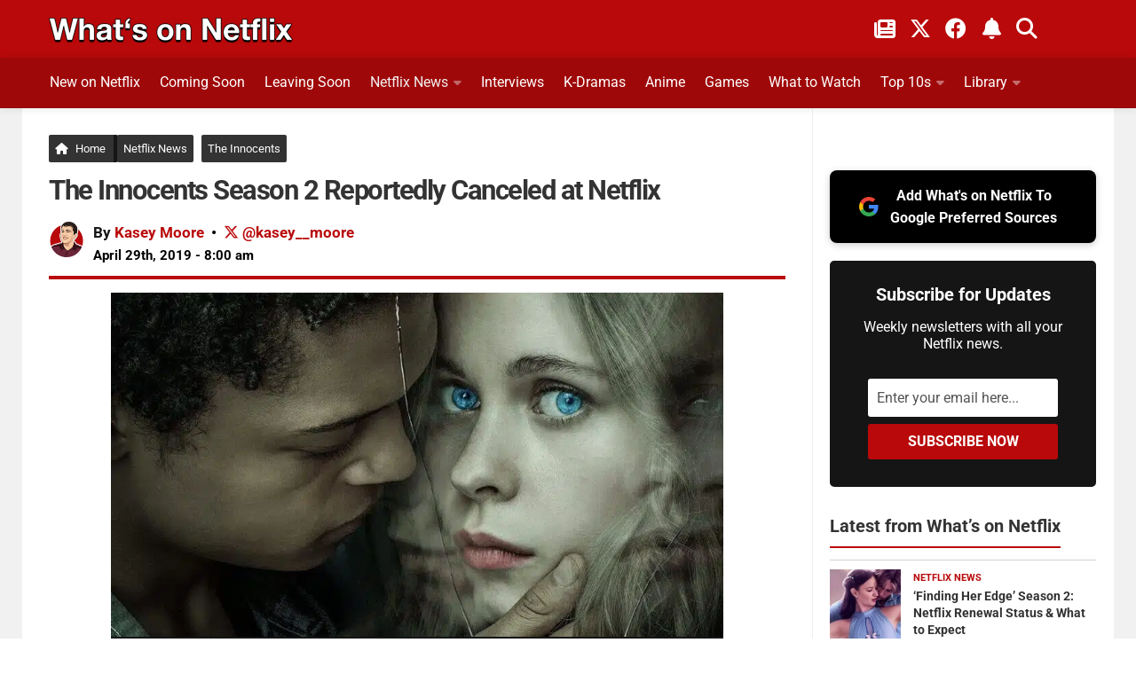

--- FILE ---
content_type: text/html; charset=UTF-8
request_url: https://www.whats-on-netflix.com/news/the-innocents-season-2-has-netflix-canceled-2019/
body_size: 40581
content:
<!DOCTYPE html>
<html class="no-js" lang="en">
<head><meta charset="utf-8"><script>if(navigator.userAgent.match(/MSIE|Internet Explorer/i)||navigator.userAgent.match(/Trident\/7\..*?rv:11/i)){var href=document.location.href;if(!href.match(/[?&]nowprocket/)){if(href.indexOf("?")==-1){if(href.indexOf("#")==-1){document.location.href=href+"?nowprocket=1"}else{document.location.href=href.replace("#","?nowprocket=1#")}}else{if(href.indexOf("#")==-1){document.location.href=href+"&nowprocket=1"}else{document.location.href=href.replace("#","&nowprocket=1#")}}}}</script><script>(()=>{class RocketLazyLoadScripts{constructor(){this.v="2.0.4",this.userEvents=["keydown","keyup","mousedown","mouseup","mousemove","mouseover","mouseout","touchmove","touchstart","touchend","touchcancel","wheel","click","dblclick","input"],this.attributeEvents=["onblur","onclick","oncontextmenu","ondblclick","onfocus","onmousedown","onmouseenter","onmouseleave","onmousemove","onmouseout","onmouseover","onmouseup","onmousewheel","onscroll","onsubmit"]}async t(){this.i(),this.o(),/iP(ad|hone)/.test(navigator.userAgent)&&this.h(),this.u(),this.l(this),this.m(),this.k(this),this.p(this),this._(),await Promise.all([this.R(),this.L()]),this.lastBreath=Date.now(),this.S(this),this.P(),this.D(),this.O(),this.M(),await this.C(this.delayedScripts.normal),await this.C(this.delayedScripts.defer),await this.C(this.delayedScripts.async),await this.T(),await this.F(),await this.j(),await this.A(),window.dispatchEvent(new Event("rocket-allScriptsLoaded")),this.everythingLoaded=!0,this.lastTouchEnd&&await new Promise(t=>setTimeout(t,500-Date.now()+this.lastTouchEnd)),this.I(),this.H(),this.U(),this.W()}i(){this.CSPIssue=sessionStorage.getItem("rocketCSPIssue"),document.addEventListener("securitypolicyviolation",t=>{this.CSPIssue||"script-src-elem"!==t.violatedDirective||"data"!==t.blockedURI||(this.CSPIssue=!0,sessionStorage.setItem("rocketCSPIssue",!0))},{isRocket:!0})}o(){window.addEventListener("pageshow",t=>{this.persisted=t.persisted,this.realWindowLoadedFired=!0},{isRocket:!0}),window.addEventListener("pagehide",()=>{this.onFirstUserAction=null},{isRocket:!0})}h(){let t;function e(e){t=e}window.addEventListener("touchstart",e,{isRocket:!0}),window.addEventListener("touchend",function i(o){o.changedTouches[0]&&t.changedTouches[0]&&Math.abs(o.changedTouches[0].pageX-t.changedTouches[0].pageX)<10&&Math.abs(o.changedTouches[0].pageY-t.changedTouches[0].pageY)<10&&o.timeStamp-t.timeStamp<200&&(window.removeEventListener("touchstart",e,{isRocket:!0}),window.removeEventListener("touchend",i,{isRocket:!0}),"INPUT"===o.target.tagName&&"text"===o.target.type||(o.target.dispatchEvent(new TouchEvent("touchend",{target:o.target,bubbles:!0})),o.target.dispatchEvent(new MouseEvent("mouseover",{target:o.target,bubbles:!0})),o.target.dispatchEvent(new PointerEvent("click",{target:o.target,bubbles:!0,cancelable:!0,detail:1,clientX:o.changedTouches[0].clientX,clientY:o.changedTouches[0].clientY})),event.preventDefault()))},{isRocket:!0})}q(t){this.userActionTriggered||("mousemove"!==t.type||this.firstMousemoveIgnored?"keyup"===t.type||"mouseover"===t.type||"mouseout"===t.type||(this.userActionTriggered=!0,this.onFirstUserAction&&this.onFirstUserAction()):this.firstMousemoveIgnored=!0),"click"===t.type&&t.preventDefault(),t.stopPropagation(),t.stopImmediatePropagation(),"touchstart"===this.lastEvent&&"touchend"===t.type&&(this.lastTouchEnd=Date.now()),"click"===t.type&&(this.lastTouchEnd=0),this.lastEvent=t.type,t.composedPath&&t.composedPath()[0].getRootNode()instanceof ShadowRoot&&(t.rocketTarget=t.composedPath()[0]),this.savedUserEvents.push(t)}u(){this.savedUserEvents=[],this.userEventHandler=this.q.bind(this),this.userEvents.forEach(t=>window.addEventListener(t,this.userEventHandler,{passive:!1,isRocket:!0})),document.addEventListener("visibilitychange",this.userEventHandler,{isRocket:!0})}U(){this.userEvents.forEach(t=>window.removeEventListener(t,this.userEventHandler,{passive:!1,isRocket:!0})),document.removeEventListener("visibilitychange",this.userEventHandler,{isRocket:!0}),this.savedUserEvents.forEach(t=>{(t.rocketTarget||t.target).dispatchEvent(new window[t.constructor.name](t.type,t))})}m(){const t="return false",e=Array.from(this.attributeEvents,t=>"data-rocket-"+t),i="["+this.attributeEvents.join("],[")+"]",o="[data-rocket-"+this.attributeEvents.join("],[data-rocket-")+"]",s=(e,i,o)=>{o&&o!==t&&(e.setAttribute("data-rocket-"+i,o),e["rocket"+i]=new Function("event",o),e.setAttribute(i,t))};new MutationObserver(t=>{for(const n of t)"attributes"===n.type&&(n.attributeName.startsWith("data-rocket-")||this.everythingLoaded?n.attributeName.startsWith("data-rocket-")&&this.everythingLoaded&&this.N(n.target,n.attributeName.substring(12)):s(n.target,n.attributeName,n.target.getAttribute(n.attributeName))),"childList"===n.type&&n.addedNodes.forEach(t=>{if(t.nodeType===Node.ELEMENT_NODE)if(this.everythingLoaded)for(const i of[t,...t.querySelectorAll(o)])for(const t of i.getAttributeNames())e.includes(t)&&this.N(i,t.substring(12));else for(const e of[t,...t.querySelectorAll(i)])for(const t of e.getAttributeNames())this.attributeEvents.includes(t)&&s(e,t,e.getAttribute(t))})}).observe(document,{subtree:!0,childList:!0,attributeFilter:[...this.attributeEvents,...e]})}I(){this.attributeEvents.forEach(t=>{document.querySelectorAll("[data-rocket-"+t+"]").forEach(e=>{this.N(e,t)})})}N(t,e){const i=t.getAttribute("data-rocket-"+e);i&&(t.setAttribute(e,i),t.removeAttribute("data-rocket-"+e))}k(t){Object.defineProperty(HTMLElement.prototype,"onclick",{get(){return this.rocketonclick||null},set(e){this.rocketonclick=e,this.setAttribute(t.everythingLoaded?"onclick":"data-rocket-onclick","this.rocketonclick(event)")}})}S(t){function e(e,i){let o=e[i];e[i]=null,Object.defineProperty(e,i,{get:()=>o,set(s){t.everythingLoaded?o=s:e["rocket"+i]=o=s}})}e(document,"onreadystatechange"),e(window,"onload"),e(window,"onpageshow");try{Object.defineProperty(document,"readyState",{get:()=>t.rocketReadyState,set(e){t.rocketReadyState=e},configurable:!0}),document.readyState="loading"}catch(t){console.log("WPRocket DJE readyState conflict, bypassing")}}l(t){this.originalAddEventListener=EventTarget.prototype.addEventListener,this.originalRemoveEventListener=EventTarget.prototype.removeEventListener,this.savedEventListeners=[],EventTarget.prototype.addEventListener=function(e,i,o){o&&o.isRocket||!t.B(e,this)&&!t.userEvents.includes(e)||t.B(e,this)&&!t.userActionTriggered||e.startsWith("rocket-")||t.everythingLoaded?t.originalAddEventListener.call(this,e,i,o):(t.savedEventListeners.push({target:this,remove:!1,type:e,func:i,options:o}),"mouseenter"!==e&&"mouseleave"!==e||t.originalAddEventListener.call(this,e,t.savedUserEvents.push,o))},EventTarget.prototype.removeEventListener=function(e,i,o){o&&o.isRocket||!t.B(e,this)&&!t.userEvents.includes(e)||t.B(e,this)&&!t.userActionTriggered||e.startsWith("rocket-")||t.everythingLoaded?t.originalRemoveEventListener.call(this,e,i,o):t.savedEventListeners.push({target:this,remove:!0,type:e,func:i,options:o})}}J(t,e){this.savedEventListeners=this.savedEventListeners.filter(i=>{let o=i.type,s=i.target||window;return e!==o||t!==s||(this.B(o,s)&&(i.type="rocket-"+o),this.$(i),!1)})}H(){EventTarget.prototype.addEventListener=this.originalAddEventListener,EventTarget.prototype.removeEventListener=this.originalRemoveEventListener,this.savedEventListeners.forEach(t=>this.$(t))}$(t){t.remove?this.originalRemoveEventListener.call(t.target,t.type,t.func,t.options):this.originalAddEventListener.call(t.target,t.type,t.func,t.options)}p(t){let e;function i(e){return t.everythingLoaded?e:e.split(" ").map(t=>"load"===t||t.startsWith("load.")?"rocket-jquery-load":t).join(" ")}function o(o){function s(e){const s=o.fn[e];o.fn[e]=o.fn.init.prototype[e]=function(){return this[0]===window&&t.userActionTriggered&&("string"==typeof arguments[0]||arguments[0]instanceof String?arguments[0]=i(arguments[0]):"object"==typeof arguments[0]&&Object.keys(arguments[0]).forEach(t=>{const e=arguments[0][t];delete arguments[0][t],arguments[0][i(t)]=e})),s.apply(this,arguments),this}}if(o&&o.fn&&!t.allJQueries.includes(o)){const e={DOMContentLoaded:[],"rocket-DOMContentLoaded":[]};for(const t in e)document.addEventListener(t,()=>{e[t].forEach(t=>t())},{isRocket:!0});o.fn.ready=o.fn.init.prototype.ready=function(i){function s(){parseInt(o.fn.jquery)>2?setTimeout(()=>i.bind(document)(o)):i.bind(document)(o)}return"function"==typeof i&&(t.realDomReadyFired?!t.userActionTriggered||t.fauxDomReadyFired?s():e["rocket-DOMContentLoaded"].push(s):e.DOMContentLoaded.push(s)),o([])},s("on"),s("one"),s("off"),t.allJQueries.push(o)}e=o}t.allJQueries=[],o(window.jQuery),Object.defineProperty(window,"jQuery",{get:()=>e,set(t){o(t)}})}P(){const t=new Map;document.write=document.writeln=function(e){const i=document.currentScript,o=document.createRange(),s=i.parentElement;let n=t.get(i);void 0===n&&(n=i.nextSibling,t.set(i,n));const c=document.createDocumentFragment();o.setStart(c,0),c.appendChild(o.createContextualFragment(e)),s.insertBefore(c,n)}}async R(){return new Promise(t=>{this.userActionTriggered?t():this.onFirstUserAction=t})}async L(){return new Promise(t=>{document.addEventListener("DOMContentLoaded",()=>{this.realDomReadyFired=!0,t()},{isRocket:!0})})}async j(){return this.realWindowLoadedFired?Promise.resolve():new Promise(t=>{window.addEventListener("load",t,{isRocket:!0})})}M(){this.pendingScripts=[];this.scriptsMutationObserver=new MutationObserver(t=>{for(const e of t)e.addedNodes.forEach(t=>{"SCRIPT"!==t.tagName||t.noModule||t.isWPRocket||this.pendingScripts.push({script:t,promise:new Promise(e=>{const i=()=>{const i=this.pendingScripts.findIndex(e=>e.script===t);i>=0&&this.pendingScripts.splice(i,1),e()};t.addEventListener("load",i,{isRocket:!0}),t.addEventListener("error",i,{isRocket:!0}),setTimeout(i,1e3)})})})}),this.scriptsMutationObserver.observe(document,{childList:!0,subtree:!0})}async F(){await this.X(),this.pendingScripts.length?(await this.pendingScripts[0].promise,await this.F()):this.scriptsMutationObserver.disconnect()}D(){this.delayedScripts={normal:[],async:[],defer:[]},document.querySelectorAll("script[type$=rocketlazyloadscript]").forEach(t=>{t.hasAttribute("data-rocket-src")?t.hasAttribute("async")&&!1!==t.async?this.delayedScripts.async.push(t):t.hasAttribute("defer")&&!1!==t.defer||"module"===t.getAttribute("data-rocket-type")?this.delayedScripts.defer.push(t):this.delayedScripts.normal.push(t):this.delayedScripts.normal.push(t)})}async _(){await this.L();let t=[];document.querySelectorAll("script[type$=rocketlazyloadscript][data-rocket-src]").forEach(e=>{let i=e.getAttribute("data-rocket-src");if(i&&!i.startsWith("data:")){i.startsWith("//")&&(i=location.protocol+i);try{const o=new URL(i).origin;o!==location.origin&&t.push({src:o,crossOrigin:e.crossOrigin||"module"===e.getAttribute("data-rocket-type")})}catch(t){}}}),t=[...new Map(t.map(t=>[JSON.stringify(t),t])).values()],this.Y(t,"preconnect")}async G(t){if(await this.K(),!0!==t.noModule||!("noModule"in HTMLScriptElement.prototype))return new Promise(e=>{let i;function o(){(i||t).setAttribute("data-rocket-status","executed"),e()}try{if(navigator.userAgent.includes("Firefox/")||""===navigator.vendor||this.CSPIssue)i=document.createElement("script"),[...t.attributes].forEach(t=>{let e=t.nodeName;"type"!==e&&("data-rocket-type"===e&&(e="type"),"data-rocket-src"===e&&(e="src"),i.setAttribute(e,t.nodeValue))}),t.text&&(i.text=t.text),t.nonce&&(i.nonce=t.nonce),i.hasAttribute("src")?(i.addEventListener("load",o,{isRocket:!0}),i.addEventListener("error",()=>{i.setAttribute("data-rocket-status","failed-network"),e()},{isRocket:!0}),setTimeout(()=>{i.isConnected||e()},1)):(i.text=t.text,o()),i.isWPRocket=!0,t.parentNode.replaceChild(i,t);else{const i=t.getAttribute("data-rocket-type"),s=t.getAttribute("data-rocket-src");i?(t.type=i,t.removeAttribute("data-rocket-type")):t.removeAttribute("type"),t.addEventListener("load",o,{isRocket:!0}),t.addEventListener("error",i=>{this.CSPIssue&&i.target.src.startsWith("data:")?(console.log("WPRocket: CSP fallback activated"),t.removeAttribute("src"),this.G(t).then(e)):(t.setAttribute("data-rocket-status","failed-network"),e())},{isRocket:!0}),s?(t.fetchPriority="high",t.removeAttribute("data-rocket-src"),t.src=s):t.src="data:text/javascript;base64,"+window.btoa(unescape(encodeURIComponent(t.text)))}}catch(i){t.setAttribute("data-rocket-status","failed-transform"),e()}});t.setAttribute("data-rocket-status","skipped")}async C(t){const e=t.shift();return e?(e.isConnected&&await this.G(e),this.C(t)):Promise.resolve()}O(){this.Y([...this.delayedScripts.normal,...this.delayedScripts.defer,...this.delayedScripts.async],"preload")}Y(t,e){this.trash=this.trash||[];let i=!0;var o=document.createDocumentFragment();t.forEach(t=>{const s=t.getAttribute&&t.getAttribute("data-rocket-src")||t.src;if(s&&!s.startsWith("data:")){const n=document.createElement("link");n.href=s,n.rel=e,"preconnect"!==e&&(n.as="script",n.fetchPriority=i?"high":"low"),t.getAttribute&&"module"===t.getAttribute("data-rocket-type")&&(n.crossOrigin=!0),t.crossOrigin&&(n.crossOrigin=t.crossOrigin),t.integrity&&(n.integrity=t.integrity),t.nonce&&(n.nonce=t.nonce),o.appendChild(n),this.trash.push(n),i=!1}}),document.head.appendChild(o)}W(){this.trash.forEach(t=>t.remove())}async T(){try{document.readyState="interactive"}catch(t){}this.fauxDomReadyFired=!0;try{await this.K(),this.J(document,"readystatechange"),document.dispatchEvent(new Event("rocket-readystatechange")),await this.K(),document.rocketonreadystatechange&&document.rocketonreadystatechange(),await this.K(),this.J(document,"DOMContentLoaded"),document.dispatchEvent(new Event("rocket-DOMContentLoaded")),await this.K(),this.J(window,"DOMContentLoaded"),window.dispatchEvent(new Event("rocket-DOMContentLoaded"))}catch(t){console.error(t)}}async A(){try{document.readyState="complete"}catch(t){}try{await this.K(),this.J(document,"readystatechange"),document.dispatchEvent(new Event("rocket-readystatechange")),await this.K(),document.rocketonreadystatechange&&document.rocketonreadystatechange(),await this.K(),this.J(window,"load"),window.dispatchEvent(new Event("rocket-load")),await this.K(),window.rocketonload&&window.rocketonload(),await this.K(),this.allJQueries.forEach(t=>t(window).trigger("rocket-jquery-load")),await this.K(),this.J(window,"pageshow");const t=new Event("rocket-pageshow");t.persisted=this.persisted,window.dispatchEvent(t),await this.K(),window.rocketonpageshow&&window.rocketonpageshow({persisted:this.persisted})}catch(t){console.error(t)}}async K(){Date.now()-this.lastBreath>45&&(await this.X(),this.lastBreath=Date.now())}async X(){return document.hidden?new Promise(t=>setTimeout(t)):new Promise(t=>requestAnimationFrame(t))}B(t,e){return e===document&&"readystatechange"===t||(e===document&&"DOMContentLoaded"===t||(e===window&&"DOMContentLoaded"===t||(e===window&&"load"===t||e===window&&"pageshow"===t)))}static run(){(new RocketLazyLoadScripts).t()}}RocketLazyLoadScripts.run()})();</script>

<meta name="viewport" content="width=device-width, initial-scale=1.0">
<meta name="theme-color" content="#151515" />
<meta name="twitter:widgets:theme" content="dark">
<meta name="twitter:widgets:border-color" content="#b9090b">
<link rel="profile" href="https://gmpg.org/xfn/11">
<link rel="alternate" type="application/rss+xml" title="What's on Netflix Feed" href="https://www.whats-on-netflix.com/feed/">
<link rel="shortcut icon" href="/favicon.ico">
<link rel="apple-touch-icon" href="/apple-touch-icon.png">
<link rel="icon" href="/logo.svg" type="image/svg+xml">
<link rel="search" type="application/opensearchdescription+xml" title="What\'s on Netflix" href="https://www.whats-on-netflix.com/opensearch.xml" />
<link rel="preload" href="https://whats-on-netflix.com/wp-content/uploads/2023/09/whats-on-netflix-2023-logo.png" as="image" type="image/png">
<link rel="preload" as="image" href="https://www.whats-on-netflix.com/wp-content/uploads/2019/01/the-innocents-season-2-netflix.jpg.webp" imagesrcset="https://www.whats-on-netflix.com/wp-content/uploads/2019/01/the-innocents-season-2-netflix.jpg.webp 1280w" imagesizes="(max-width: 1280px) 100vw, 1280px" type="image/webp">
<link rel="preload" as="image" href="https://www.whats-on-netflix.com/wp-content/uploads/2019/01/the-innocents-season-2-netflix.jpg" imagesrcset="https://www.whats-on-netflix.com/wp-content/uploads/2019/01/the-innocents-season-2-netflix-480x270.jpg 480w, https://www.whats-on-netflix.com/wp-content/uploads/2019/01/the-innocents-season-2-netflix-768x432.jpg 768w, https://www.whats-on-netflix.com/wp-content/uploads/2019/01/the-innocents-season-2-netflix-943x530.jpg 943w, https://www.whats-on-netflix.com/wp-content/uploads/2019/01/the-innocents-season-2-netflix.jpg 1280w" imagesizes="(max-width: 1280px) 100vw, 1280px">
<title>The Innocents Season 2 Reportedly Canceled at Netflix</title>
<link data-rocket-prefetch href="https://whats-on-netflix.com" rel="dns-prefetch">
<link data-rocket-prefetch href="https://exchange.pubnation.com" rel="dns-prefetch">
<link data-rocket-prefetch href="https://scripts.pubnation.com" rel="dns-prefetch">
<link data-rocket-prefetch href="https://www.googletagmanager.com" rel="dns-prefetch">
<link data-rocket-prefetch href="https://securepubads.g.doubleclick.net" rel="dns-prefetch">
<link data-rocket-prefetch href="https://www.youtube.com" rel="dns-prefetch">
<link data-rocket-prefetch href="https://ajax.googleapis.com" rel="dns-prefetch">
<link crossorigin data-rocket-preload as="font" href="https://www.whats-on-netflix.com/wp-content/cache/fonts/1/google-fonts/fonts/s/roboto/v50/KFO7CnqEu92Fr1ME7kSn66aGLdTylUAMa3yUBA.woff2" rel="preload">
<link crossorigin data-rocket-preload as="font" href="https://use.fontawesome.com/releases/v6.4.2/webfonts/fa-solid-900.woff2" rel="preload">
<link crossorigin data-rocket-preload as="font" href="https://use.fontawesome.com/releases/v6.4.2/webfonts/fa-brands-400.woff2" rel="preload">
<style id="wpr-usedcss">img:is([sizes=auto i],[sizes^="auto," i]){contain-intrinsic-size:3000px 1500px}a,abbr,address,article,aside,b,big,blockquote,body,caption,code,div,dl,dt,em,fieldset,footer,form,h1,h2,h3,h4,h5,header,html,i,iframe,img,label,legend,li,nav,object,p,small,span,strong,table,tbody,time,tr,tt,ul,video{margin:0;padding:0;border:0;font:inherit;vertical-align:baseline}article,aside,footer,header,nav{display:block}ul{list-style:none}blockquote{quotes:none}blockquote:after,blockquote:before{content:none}table{border-collapse:collapse;border-spacing:0}b{font-weight:700}small{font-size:90%}html{scroll-padding-top:65px;box-sizing:border-box;-webkit-font-smoothing:antialiased}*,:after,:before{box-sizing:inherit}body{background:#fff;font-size:17px;line-height:1.5em;color:#000;font-weight:400;font-family:Roboto,-apple-system,BlinkMacSystemFont,Helvetica,Arial,sans-serif;overflow-x:hidden}::selection{background:#b9090b;color:#fff}::-moz-selection{background:#b9090b;color:#fff}a{color:#b9090b;text-decoration:none;outline:0}.entry-inner a{text-decoration:underline}a:hover{color:#555}img{max-width:100%;height:auto}a,a:after,a:before{-webkit-transition:.2s;-moz-transition:.2s;-o-transition:.2s;transition:all .2s ease}a img{-webkit-transition:opacity .2s;-moz-transition:opacity .2s;-o-transition:opacity .2s;transition:opacity .2s ease}address,em{font-style:italic}strong{font-weight:600;color:#161616}.left{float:left}.right{float:right}.aligncenter{margin-left:auto;margin-right:auto}.clear{display:block;overflow:hidden;visibility:hidden;width:0;height:0}.group:after,.group:before{content:"";display:table}.clear,.group:after{clear:both}.group{zoom:1}.fa{width:1em;text-align:center}button,input,label,select,textarea{font-family:inherit}.themeform button,.themeform input,.themeform label,.themeform select,.themeform textarea{font-size:14px}.themeform button::-moz-focus-inner,.themeform input::-moz-focus-inner{border:0;padding:0}.themeform input[type=email],.themeform input[type=number],.themeform input[type=password],.themeform input[type=text],.themeform input[type=url]{margin:0;-moz-box-sizing:border-box;-webkit-box-sizing:border-box;box-sizing:border-box;-webkit-border-radius:0;border-radius:0}.themeform button,.themeform input[type=submit],.themeform select,.themeform textarea{margin:0;-moz-box-sizing:border-box;-webkit-box-sizing:border-box;box-sizing:border-box}.themeform button,.themeform textarea{-webkit-border-radius:0;border-radius:0}.themeform button,.themeform input,.themeform select,.themeform textarea{-moz-appearance:none;-webkit-appearance:none;-moz-transition:.2s;-webkit-transition:.2s;transition:all .2s ease}.themeform select{appearance:normal;-moz-appearance:menulist;-webkit-appearance:menulist}.themeform input[type=checkbox]{-moz-appearance:checkbox;-webkit-appearance:checkbox}.themeform input[type=radio]{-moz-appearance:radio;-webkit-appearance:radio}.themeform label{font-weight:600;color:#333}.themeform input[type=email],.themeform input[type=number],.themeform input[type=password],.themeform input[type=text],.themeform input[type=url],.themeform select,.themeform textarea{background:#fff;border:2px solid #eee;color:#777;display:block;max-width:100%;outline:0;padding:7px 8px;width:100%}.themeform input[type=email]:focus,.themeform input[type=number]:focus,.themeform input[type=password]:focus,.themeform input[type=text]:focus,.themeform input[type=url]:focus,.themeform select:focus,.themeform textarea:focus{border-color:#ccc;color:#333;-webkit-box-shadow:0 0 3px rgba(0,0,0,.1);box-shadow:0 0 3px rgba(0,0,0,.1)}.themeform label .required{color:#b9090b}.themeform button[type=submit],.themeform input[type=submit]{background:#b9090b;color:#fff;padding:8px 14px;font-weight:600;display:inline-block;border:0;cursor:pointer;-webkit-border-radius:3px;border-radius:3px}.themeform button[type=submit]:hover,.themeform input[type=submit]:hover{background:#333}.themeform.searchform div{position:relative}.themeform.searchform div input{padding-left:26px;line-height:20px}.entry{font-size:18px;line-height:1.7em}.entry address,.entry p{margin-bottom:27px}.entry dt,h1,h2,h3,h4,h5{color:#333;font-weight:600}.entry ul{margin:0 0 15px 30px}.entry ul ul{margin-bottom:0}.entry li{margin:0}.entry ul li{list-style:square}a.trailer-button{background:#b9090b;color:#fff;padding:2px 10px;font-weight:300;font-size:14px;float:left;cursor:pointer}a:hover.trailer-button{background:#9f0809}@media only screen and (max-width:600px){.author-pic{max-width:90px}}.entry blockquote{position:relative;color:#fff;margin:0 0 20px;padding:25px 22px;border-left:5px solid #b9090b;background:#252525}.entry blockquote p{margin-bottom:.75em}body.page h1{font-size:37px;line-height:45px}.entry img.aligncenter{margin:18px auto;clear:both;display:block}.entry img .size-full{width:100%!important}.entry .wp-caption{max-width:100%;margin-bottom:35px;padding-top:5px;text-align:center}.entry .wp-caption-text{color:#d5d5d5;font-size:12px;padding:0 8px;margin:0;margin-top:-10px;text-align:left;background:#151515;border-bottom:5px solid #b9090b}.entry .wp-caption a{border-bottom:0}.entry .wp-caption img,.site-title a img{margin:0;max-width:100%;height:auto}.entry table{font-size:14px;margin-bottom:1.5em;width:100%;text-align:center}.entry table tr.alt{background:#f2f2f2}h1,h2,h3,h4,h5{-ms-word-wrap:break-word;word-wrap:break-word}.entry h1,.entry h2,.entry h3,.entry h4{margin-bottom:14px;font-weight:600;line-height:1.3em}.entry h5{margin-bottom:14px;line-height:1.3em}.entry h1{font-size:34px;letter-spacing:-1px}.entry h2{font-size:30px;letter-spacing:-.7px}.entry h3{font-size:25px;letter-spacing:-.5px}.entry h4{font-size:21px;letter-spacing:-.3px}.entry h5{font-size:18px;font-weight:600}.heading{font-size:14px;font-weight:600}.heading{font-size:18px;margin-bottom:1em}.heading i{font-size:22px;margin-right:6px}#wrapper{min-width:1024px;height:100%}.container{margin:0 auto;max-width:1230px}.container,.main,.main-inner{position:relative}.main-inner{min-height:800px}.content{width:100%;position:relative}.pad{padding:30px 30px 20px}.col-2cl .main-inner{background:var(--wpr-bg-46492578-e98a-47e4-8a5a-0e6adac97dd7) right 0 repeat-y;padding-right:340px}.col-2cl .s1{float:right;margin-right:-340px}.col-2cl .content{float:left}button.search__submit{width:100%;margin-top:8px}.sidebar{padding-bottom:20px;position:relative;z-index:2}.sidebar .pad{padding-left:20px;padding-right:20px}.s1{width:340px;z-index:2}.last{clear:right;margin-right:0!important}iframe,object{max-width:100%}.social-links{float:right;position:relative}.social-links li{display:inline-block;margin-left:8px;line-height:16px;font-size:0}.social-links li a{display:block!important;position:relative;text-align:center}.social-links .social-tooltip{color:#fff;color:rgba(255,255,255,.7);font-size:24px;display:inline;position:relative;z-index:9}.category h4{font-size:26px;padding-bottom:10px}.sharre{padding:14px 10px!important;margin-right:5px;border:0;border-radius:4px!important;background-color:#252525;text-decoration:none;font-size:16px;font-weight:700;color:#fff;z-index:1;transition:transform .1s ease-in}.sharre i{font-size:18px}.post-tags .sharre{min-width:40px;text-align:center}.facebook{background-color:#3b5998!important}a.sharre:hover{background:#595959;color:#fff}.email{background:#9f0808!important}.twitter{background-color:#000!important}.nav-container{background:#888;z-index:99;position:relative}.nav li>a:after,.nav>li>a:after{font-family:FontAwesome;display:inline-block}@media only screen and (min-width:720px){.home-button{margin-right:-5px!important;border-right:5px solid #161616!important;padding-right:9px!important}.nav-wrap{height:auto!important}.nav{font-size:0;position:relative}.nav li a{color:#ccc;display:block;line-height:20px}.nav li>a:after{content:"\f0da";float:right;opacity:.4}.nav>li>a:after{content:"\f0d7";float:none;margin-left:6px;font-size:14px;line-height:1.2em}.nav li>a:only-child:after{content:"";margin:0}#footer .nav li>a:after{content:"\f0da"}#footer .nav>li>a:after{content:"\f0d8"}#footer .nav li>a:only-child:after{content:""}.nav>li{font-size:17px;text-transform:uppercase;border-right:1px solid #999;display:inline-block;position:relative}.nav>li>a{padding:15px 14px}.nav ul,.nav>li:hover>a,.nav>li>a:hover{background:#777}.nav li.current-post-parent>a,.nav li:hover>a,.nav li>a:hover{color:#fff}.nav li:hover>ul,.nav ul li{display:block}.nav ul{display:none;position:absolute;left:0;top:50px;width:180px;padding:10px 0;z-index:2;-webkit-transform:translateZ(0);-webkit-box-shadow:0 2px 2px rgba(0,0,0,.15);box-shadow:0 2px 2px rgba(0,0,0,.15)}.nav ul li{font-size:14px;position:relative;padding:0}.nav ul li a{padding:10px 20px}.nav ul li:last-child{border-bottom:0!important}.nav ul ul{position:absolute;top:-10px;left:180px}}@media only screen and (max-width:799px){.nav{font-weight:600}.nav-container{text-transform:none}.nav-wrap{position:relative;height:0;overflow:hidden}.expand .nav-wrap{height:auto}.nav,.nav-wrap{float:left;width:100%;height:45px;display:inline-flex;overflow:hidden;overflow-x:scroll}.nav li a{white-space:nowrap;line-height:20px;padding:12px 8px;display:inline-flex}.nav li li a{padding-left:15px;padding-right:15px;display:inline-flex}.nav li>a:after{content:'\f0d7';opacity:.5}.nav>li>a:after{content:'\f0d7';font-size:14px}.nav li>a:only-child:after{content:''}.nav>li{font-size:15px;display:inline}.nav li.current-post-parent>a,.nav li>a:hover{color:#fff}.nav ul{display:block!important;margin-left:40px}.nav ul li{font-weight:300}.nav ul li a{padding-top:6px;padding-bottom:6px}}#header-top{background:0;height:65px}#header .pad{padding-top:0;padding-bottom:0}#header-bottom{background:#9f0809;border-bottom:1px solid rgba(0,0,0,.1);-webkit-box-shadow:0 0 10px rgba(0,0,0,.1);box-shadow:0 0 10px rgba(0,0,0,.1);z-index:9;position:relative}@media only screen and (min-width:1025px){#header-bottom.fixed{background:rgba(255,255,255,.95);position:fixed;top:0;left:0;right:0;z-index:99;border-bottom:1px solid rgba(0,0,0,.1);-webkit-box-shadow:0 0 10px rgba(0,0,0,.1);box-shadow:0 0 10px rgba(0,0,0,.1)}}a.social-tooltip.trigger-notification{border-left:2px solid #ffffff5c;padding-left:20px;padding-right:5px}#header-top .social-links{top:10px;right:50px}#header-top .social-links li{margin:0 6px}#header-top .social-links .social-tooltip{color:#fff}#header-top small{color:#fff;font-weight:700;margin-left:8px}#footer-bottom .social-links a:hover,#footer-bottom a:hover,#header-top .social-links .social-tooltip:hover{color:#fff}#header-top .social-links .social-tooltip:hover:after,#header-top .social-links .social-tooltip:hover:before{display:none}.site-title{font-size:40px;font-weight:600;text-transform:uppercase;letter-spacing:-.5px;float:left;line-height:60px}.site-title a{display:block;padding:10px 0;color:#fff;max-width:100%}.site-title a img{display:block;max-height:60px;padding:0;margin:0 auto;-webkit-box-shadow:none;box-shadow:none;-webkit-border-radius:0;border-radius:0}#header-top .pad{padding-top:10px;height:50px}#nav-header.nav-container{background:0}@media only screen and (min-width:720px){#nav-header .nav{margin:10px 0 0}#nav-header .nav li a{color:#fff;font-weight:400;font-size:16px}#nav-header .nav li a:hover{color:#333}#nav-header .nav>li{height:46px;border-right:0;margin-right:20px;padding-bottom:10px;font-size:14px;text-transform:none}#nav-header .nav>li:last-child{margin-right:40px}#nav-header .nav>li>a{padding:7px 0;border:1px solid transparent}#nav-header .nav>li:hover>a,#nav-header .nav>li>a:hover{background:0;color:#c3c3c3}#nav-header .nav>li.current-post-parent>a{color:#f1f1f1!important}#nav-header .nav li.current-post-parent>a{color:#333}#nav-header .nav ul{top:40px;width:190px;background:#fff;border-radius:3px}#nav-header .nav ul:before{content:'';display:inline-block;border-left:8px solid transparent;border-right:8px solid transparent;border-top:8px solid transparent;border-bottom:8px solid #fff;position:absolute;top:-15px;left:20px}#nav-header .nav ul li{font-size:13px;-webkit-box-shadow:0 1px 0 rgba(0,0,0,.04);box-shadow:0 1px 0 rgba(0,0,0,.04)}#nav-header .nav ul li:last-child{box-shadow:none;-webkit-box-shadow:none}#nav-header .nav ul ul{top:-10px;left:190px}#nav-header .nav ul ul:before{display:none}}@media only screen and (max-width:799px){#nav-header .container{padding-left:0}#nav-header .nav li a{color:#fff}#nav-header .nav>li:last-child{margin-bottom:20px;padding-right:40px}#nav-header .nav li.current-post-parent>a,#nav-header .nav li>a:hover{background:rgba(0,0,0,.1);color:#fff}}.featured-wrap{background:#262626;float:left;width:100%;margin-bottom:20px}#page{background:#f1f1f1}#page .container{background:#fff}#footer{background:#151515;color:#c3c3c3;width:100%}#footer .pad{padding-bottom:30px}#footer-bottom{border-top:2px solid #b9090b}#footer-bottom .pad{padding-top:30px}#footer-bottom a{color:#fff;color:rgba(255,255,255,.9)}#footer-bottom #footer-logo{display:block;margin-bottom:20px;max-height:50px;-webkit-box-shadow:none;box-shadow:none;-webkit-border-radius:0;border-radius:0}#footer-bottom #copyright{color:#fff;color:rgba(255,255,255,.6);font-size:13px;line-height:1.5em}.newsletter-signup{border-top:5px solid #b9090b;background:#333;border-bottom:5px solid #000;margin-bottom:0!important}#footer-bottom .social-links{padding-top:10px}#footer-bottom .social-links a{color:rgba(255,255,255,.6)}#footer-bottom .social-links .social-tooltip{font-size:24px}#nav-footer.nav-container{background:#222;border-bottom:1px solid #333}#nav-footer .container{padding:0 30px}@media only screen and (min-width:720px){#nav-footer .nav{font-weight:600}#nav-footer .nav li a{color:#fff;color:rgba(255,255,255,.7);text-transform:uppercase}#nav-footer .nav>li{border-right:0;border-left:1px solid rgba(255,255,255,.05);font-size:13px}#nav-footer .nav>li:hover>a,#nav-footer .nav>li>a:hover{background:0;color:#fff}#nav-footer .nav li.current-post-parent>a,#nav-footer .nav li:hover>a,#nav-footer .nav li>a:hover{color:#fff}#nav-footer .nav ul{background:#222;bottom:49px;top:auto;text-align:left;-webkit-box-shadow:0 -2px 2px rgba(0,0,0,.05);box-shadow:0 -2px 2px rgba(0,0,0,.05)}#nav-footer .nav ul li{font-size:13px;box-shadow:0 1px 0 rgba(255,255,255,.06);-webkit-box-shadow:0 1px 0 rgba(255,255,255,.06)}#nav-footer .nav ul li:last-child{box-shadow:none;-webkit-box-shadow:none}#nav-footer .nav ul ul{position:absolute;top:auto;bottom:-10px}}@media only screen and (max-width:799px){#nav-footer.nav-container{border-left:0;border-right:0}#nav-footer .container{padding:0}#nav-footer .nav li a{color:#fff;color:rgba(255,255,255,.8);border-top:1px solid rgba(255,255,255,.06)}#nav-footer .nav>li:last-child{margin-bottom:20px}#nav-footer .nav li.current-post-parent>a,#nav-footer .nav li>a:hover{background:rgba(0,0,0,.06);color:#fff}}.alx-tab img{display:block;width:100%;height:auto}.alx-tab li:hover .tab-item-thumbnail{opacity:.75}.post-title{font-size:21px;letter-spacing:-.5px;line-height:1.3em;font-weight:600;margin-bottom:20px}.post-title a{color:#333}.post-title a:hover{color:#b9090b}.card-image{background:#000;min-height:100px}.widget label.screen-reader-text{display:none}.single .post-title{font-size:31px;letter-spacing:-1.5px;font-weight:600;color:#333;line-height:1.3em;margin:10px 0 15px}.single .entry{border-top:4px solid #b9090b;margin-top:10px}.single .entry-inner{margin:10px auto;max-width:690px}.post-tags a,.post-tags span{font-size:14px;color:#999;display:inline-block;margin:0 7px 0 0}.post-tags{height:auto}.post-tags a{background:#333;white-space:nowrap;font-size:13px;padding:3px 7px;margin:0 5px 2px 0;-webkit-border-radius:2px;border-radius:2px;color:#fff}.post-tags a:hover,.post-tags a:hover span,.post-tags:hover span{color:#fff}.author-bio{background:#f5f5f5;position:relative;padding:25px 25px 35px;margin:5px auto;border-top:4px solid #b9090b}.author-bio .bio-avatar{float:left;margin:0 20px 0 0;width:100%;height:auto;position:relative}.author-bio .bio-avatar img{display:block;width:100%;height:auto}.author-bio p{margin-bottom:-5px}.related-posts-header{margin-top:10px;padding-top:15px;border-top:3px solid #e6e6e6}.widget{color:#777;font-size:14px;overflow:hidden}.widget a,.widget>h3{font-weight:600}.widget a:hover,.widget>ul li a:hover:before{color:#f4f4f4}.widget>h3{font-size:20px;padding:15px 0;position:relative}.widget a,.widget>h3 a,.widget>h3 a:hover{color:#333}.widget>h3 a img{display:none;float:left;margin:3px 7px 0 0}.widget select{border:1px solid #eee;color:#777;font-size:15px;padding:7px;width:100%;max-width:100%}.sidebar .widget{padding:0 20px}.widget>div>ul li a:before,.widget>ul li a:before,.widget>ul li:before{font-family:FontAwesome;font-weight:400;font-size:12px;margin-right:6px;color:#ccc;display:inline-block!important;width:1em;text-align:center}.widget>h3>span{display:inline-block;padding-bottom:10px;border-bottom:2px solid #b9090b;position:relative;bottom:-2px}.alx-tab li{padding:10px 0;border-bottom:1px solid #f2f2f2}.alx-tab .tab-item-category a:hover{color:#333!important}.alx-tab li{font-weight:400;line-height:1.4em;overflow:hidden}.alx-tab a{-webkit-transition:.2s;-moz-transition:.2s;transition:all .2s ease}.alx-tab.thumbs-enabled li{padding-left:94px}.alx-tab .tab-item-thumbnail{width:80px;margin-left:-94px;float:left;position:relative}.alx-tab .tab-item-thumbnail{-webkit-transition:1s;-moz-transition:1s;transition:all 1s ease}.alx-tab .tab-item-category{font-size:11px}.alx-tab .tab-item-category{color:#aaa;text-transform:uppercase}.alx-tab .tab-item-title a{font-weight:600;color:#333}.alx-tab .tab-item-title{font-size:14px;line-height:1.4em}.alx-tab .tab-item-title{margin:2px 0;-ms-word-wrap:break-word;word-wrap:break-word}.alx-tab .tab-item-category a,.alx-tab li:hover .tab-item-title a,.dark .widget a:hover{color:#b9090b}.dark .widget{color:#999;padding:20px 0}.dark .widget a{color:#bbb}.dark .alx-tab li,.dark .widget>h3{border-color:#333}.dark .widget>h3,.dark .widget>h3 a,.dark .widget>h3 a:hover,.dark .widget>ul li a:hover:before{color:#fff}.dark .widget select{background:0;border-color:#333;color:#777}.dark .widget>div>ul li a:before,.dark .widget>ul li a:before,.dark .widget>ul li:before{color:#777;opacity:.5}.dark .alx-tab .tab-item-category a:hover{color:#ccc!important}.dark .alx-tab .tab-item-category a,.dark .alx-tab li:hover .tab-item-title a{color:#b9090b}#header,.post-tags a:hover,.themeform button[type=submit],.themeform input[type=submit]{background-color:#b9090b!important}span.mo-note-content a{color:#fff;text-decoration:underline}.mo-optin-form-wrapper{height:255px}hr{border:0;background:#b9090b;height:3px;margin:30px 0;clear:both}.modal-wrapper{width:100%;height:100%;position:fixed;top:0;left:0;background:rgba(0,0,0,.75);visibility:hidden;opacity:0;-webkit-transition:.25s ease-in-out;-moz-transition:.25s ease-in-out;-o-transition:.25s ease-in-out;transition:all .25s ease-in-out;z-index:999999!important}.modal-wrapper.open{opacity:1;visibility:visible}.modal{width:600px;display:block;margin:50% 0 0 -300px;position:relative;top:40%;left:50%;background:#fff;opacity:0;-webkit-transition:.25s ease-in-out;-moz-transition:.25s ease-in-out;-o-transition:.25s ease-in-out;transition:all .25s ease-in-out}.modal-wrapper.open .modal{margin-top:-250px;opacity:1}.head{padding:1.5em 5%;overflow:hidden;background:#b9090b}.head h2{float:left;color:#fff;font-size:26px;font-weight:300;padding-top:5px}.btn-close{width:32px;height:32px;display:block;float:right}.btn-close::after,.btn-close::before{content:'';width:32px;height:6px;display:block;background:#fff}.btn-close::before{margin-top:12px;-webkit-transform:rotate(45deg);-moz-transform:rotate(45deg);-o-transform:rotate(45deg);transform:rotate(45deg)}.btn-close::after{margin-top:-6px;-webkit-transform:rotate(-45deg);-moz-transform:rotate(-45deg);-o-transform:rotate(-45deg);transform:rotate(-45deg)}.modal-content{padding:5%}.modal-content h4{color:#000!important}.blur{-webkit-filter:blur(2px);-moz-filter:blur(2px);-o-filter:blur(2px);-ms-filter:blur(2px);filter:blur(2px)}select{background:#fff;border:2px solid #eee;color:#777;max-width:100%;outline:0;padding:7px 8px}@-webkit-keyframes ring{0%{-webkit-transform:rotate(-15deg);transform:rotate(-15deg)}2%{-webkit-transform:rotate(15deg);transform:rotate(15deg)}4%{-webkit-transform:rotate(-18deg);transform:rotate(-18deg)}6%{-webkit-transform:rotate(18deg);transform:rotate(18deg)}8%{-webkit-transform:rotate(-22deg);transform:rotate(-22deg)}10%{-webkit-transform:rotate(22deg);transform:rotate(22deg)}12%{-webkit-transform:rotate(-18deg);transform:rotate(-18deg)}14%{-webkit-transform:rotate(18deg);transform:rotate(18deg)}16%{-webkit-transform:rotate(-12deg);transform:rotate(-12deg)}18%{-webkit-transform:rotate(12deg);transform:rotate(12deg)}100%,20%{-webkit-transform:rotate(0);transform:rotate(0)}}@keyframes ring{0%{-webkit-transform:rotate(-15deg);transform:rotate(-15deg)}2%{-webkit-transform:rotate(15deg);transform:rotate(15deg)}4%{-webkit-transform:rotate(-18deg);transform:rotate(-18deg)}6%{-webkit-transform:rotate(18deg);transform:rotate(18deg)}8%{-webkit-transform:rotate(-22deg);transform:rotate(-22deg)}10%{-webkit-transform:rotate(22deg);transform:rotate(22deg)}12%{-webkit-transform:rotate(-18deg);transform:rotate(-18deg)}14%{-webkit-transform:rotate(18deg);transform:rotate(18deg)}16%{-webkit-transform:rotate(-12deg);transform:rotate(-12deg)}18%{-webkit-transform:rotate(12deg);transform:rotate(12deg)}100%,20%{-webkit-transform:rotate(0);transform:rotate(0)}}.faa-ring.animated{-webkit-animation:2s infinite ring;animation:2s infinite ring;transform-origin-x:50%;transform-origin-y:0;transform-origin-z:initial}@media screen and (max-width:767px){.author-bio img,.author-bio picture{float:right}}.originals-sidebar{background:#b9090b;color:#fff;padding:25px;font-size:24px;font-weight:300}.originals-sidebar p{font-size:22px;font-weight:300;line-height:26px;margin-top:10px}.originals-sidebar hr{width:40%;background:#fff}.new-titles-number{font-size:48px;font-weight:300}.originals-sidebar h5{color:#fff}.library-sidebar{width:100%;border:2px solid #b9090b;margin-top:20px;padding:20px;font-size:16px;color:#b9090b;margin-bottom:10px}span.month{background:#b9090b;height:37.5px;color:#fff}span.date{height:50px;font-size:1.1em;positon:relative}span.date:after{content:'';height:7.5px;width:100px;background:#dcdcdc;position:absolute;left:0;bottom:0}.fab{font-weight:300}.entry h3 strong{color:#fff!important}.modal-content .mo-optin-form-headline{background:#b9090b;font-size:20px;padding:10px}.entry h3{background:#b9090b;color:#fff;padding:20px;margin-bottom:25px;border-bottom:4px solid #242424}img:not([src]){visibility:hidden}@-moz-document url-prefix(){img:-moz-loading{visibility:hidden}}.recommendation-bar{position:relative;width:100%;white-space:nowrap;display:inline-block;overflow-x:scroll;overflow-y:hidden;-webkit-overflow-scrolling:touch}.related-list .page_item{padding:8px 12px 9px 37px;margin-bottom:8px;background:#f4f4f4;overflow:hidden}.related-list .page_item:hover{background:#b9090b}.related-list a:hover{color:#fff}.recommendation-bar ::-webkit-scrollbar-thumb:horizontal{background-color:#5b0b2b}.recommendation-bar ::-webkit-scrollbar-thumb:horizontal:hover{background-color:#b31252;border:1px solid #5b0b2b}.recommendation-bar ::-webkit-scrollbar-thumb:vertical{background-color:#2a8894}.recommendation-bar ::-webkit-scrollbar-thumb:vertical:hover{background-color:#32bfd1;border:1px solid #2a8894}.recommendation-bar .card{display:inline-block}.card{max-width:210px;vertical-align:top}.card-title{background:#151515;padding:15px 10px 0;white-space:normal;min-height:100px;margin-top:-7px;text-overflow:ellipsis}.card-title p{display:block;display:-webkit-box;max-width:400px;margin:0 auto;-webkit-line-clamp:3;-webkit-box-orient:vertical;overflow:hidden;text-overflow:ellipsis}.card a{color:#fff;font-weight:400}.card:hover .card-title{background:#9f0809}@media only screen and (min-width:600px){::-webkit-scrollbar{width:10px;height:10px}::-webkit-scrollbar-track{background:#f1f1f1}::-webkit-scrollbar-thumb{background:#888}::-webkit-scrollbar-thumb:hover{background:#555}.recommendation-bar .card{display:block;float:left}.recommendation-bar{overflow-x:hidden}.card{width:25%;margin-bottom:10px}}#wrapper,.container{min-width:320px}@media only screen and (min-width:480px) and (max-width:960px){.s1{width:50px}.s1 .sidebar-content{display:none;float:left;width:100%}.col-2cl .s1{margin-right:-50px}.col-2cl .main-inner{background-image:url(https://www.whats-on-netflix.com/wp-content/themes/whatsonnetflix/img/sidebar/s-right-collapse.png);padding-right:50px}.safari .s1{min-width:50px;max-width:50px;width:auto}}@media only screen and (max-width:799px){#footer-bottom,.site-title a{text-align:center}.site-title{width:100%}.container{padding:0}.pad{padding:25px}.entry{font-size:19px}.entry h1{font-size:30px;letter-spacing:-.7px}.entry h2{font-size:26px;letter-spacing:-.5px}.entry h3,.entry h4{letter-spacing:-.3px}.entry h3{font-size:24px}.entry h4{font-size:20px}.entry h5{font-size:18px}#header{padding-bottom:0}#header .pad{padding:0}.site-title{float:left;max-width:205px}.site-title a{padding:0}#header-top .social-links{position:static;padding-top:15px;padding-right:5px}a.social-tooltip.trigger-notification{padding-left:10px;padding-right:4px}#header-top .social-links li{margin:0 4px}#header-top .social-links .social-tooltip{font-size:18px}#footer-bottom .pad{padding-top:50px;padding-bottom:90px}#footer-bottom #footer-logo{margin-left:auto;margin-right:auto}#footer-bottom .social-links{float:none}#footer-bottom .social-links li{margin-left:4px;margin-right:4px}.post-title{font-size:20px;letter-spacing:0}#header-top{height:50px}.single .post-title{font-size:25px;line-height:1.2em;letter-spacing:0;margin:6px 0 8px!important}.author-bio{padding:25px 20px!important;margin-bottom:30px}.modal{margin:0;left:5%;width:90%}}@media only screen and (max-width:479px){.entry blockquote{font-size:90%}.content,.sidebar{width:100%;float:none;margin-right:0!important;margin-left:0!important}.sidebar{width:100%;display:block;float:none}.main,.main-inner{background-image:none!important;padding:0!important;margin:0}.pad{padding:15px 15px 5px}.sidebar .widget{padding-left:15px!important;padding-right:15px!important;padding-top:15px;padding-bottom:15px}.site-title{font-size:32px}.site-title a img{max-width:175px;margin:17px 0 0 5px!important}.btn-close::after,.btn-close::before{width:18px;height:6px}.head h2{font-size:16px}}@media (prefers-color-scheme:dark) and (max-width:767px){.rmb-read-more-box{background-color:#333!important;border-color:#555}.rmb-read-more-box h4,.rmb-read-more-box h5{color:#fff}.rmb-read-more-box a{color:#ddd!important}.ow-comments{background:#323232!important}#tab-recent-3 a,article a{color:#fff!important;border-bottom:2px solid #b9090b;text-decoration:none!important}.post-tags a{border:0}.library-sidebar{background:#fff}.fa-caret-right{color:#000}.author-meta,.content,.post-tags,strong{color:#fff}.entry blockquote{background:#2c2c2c}#mobile-menu-toggle,.mobile-menu-close button,.social-links i{text-shadow:2px 2px 4px rgba(0,0,0,.25)}.themeform label{color:#000!important}.author-bio{color:#000!important}.main{background:#121212}#page{background:#1b1b1b}.entry,.post-title a,blockquote,h1,h1.post-title,h2,h3,h4,h5{color:#f3f3f3!important}.author-bio h1{color:#333!important}.col-2cl .main-inner{background:0}.author-bio h4{color:#000!important}.widget_alx_tabs{background:#0f0f0f;padding:10px!important;border-radius:5px}tr{color:#222}}body::-webkit-scrollbar{width:1em}body::-webkit-scrollbar-track{box-shadow:inset 0 0 6px rgba(0,0,0,.3)}body::-webkit-scrollbar-thumb{background-color:#a9a9a9;outline:slategrey solid 1px}@media (min-width:969px){.mobile{display:none!important}.recommendation-spot{min-height:420px!important}#comments-anchor{min-height:590px!important}}@media (max-width:969px){.recommendation-spot{min-height:410px!important}#comments-anchor{min-height:600px!important}.mobile{display:block;margin:10px 0}.desktop{display:none!important}}.ow-comments{background:#f1f1f1;padding:0 25px;border-top:5px solid #b9090b;min-height:1080px;overflow-x:hidden}@media only screen and (max-width:600px){.category-top{height:30px;margin-bottom:15px;width:100%;overflow-x:scroll;display:inline-flex}}.fa{font-family:var(--fa-style-family,"Font Awesome 6 Free");font-weight:var(--fa-style,900)}.fa,.fa-brands,.fab,.fas{-moz-osx-font-smoothing:grayscale;-webkit-font-smoothing:antialiased;display:var(--fa-display,inline-block);font-style:normal;font-variant:normal;line-height:1;text-rendering:auto}.fas{font-family:"font awesome 6 free"}.fa-google:before{content:"\f1a0"}.fa-facebook:before{content:"\f09a"}.fa-x-twitter:before{content:"\e61b"}.fa-link:before{content:"\f0c1"}.fa-rss-square:before{content:"\f143"}.fa-bell:before{content:"\f0f3"}.fa-search:before{content:"\f002"}.fa-newspaper:before{content:"\f1ea"}.fa-caret-right:before{content:"\f0da"}:root{--fa-font-regular:normal 400 1em/1 "Font Awesome 6 Free";--fa-style-family-classic:"Font Awesome 6 Free";--fa-font-solid:normal 900 1em/1 "Font Awesome 6 Free"}@font-face{font-family:"font awesome 6 free";font-style:normal;font-weight:900;font-display:swap;src:url(https://use.fontawesome.com/releases/v6.4.2/webfonts/fa-solid-900.woff2) format("woff2"),url(https://use.fontawesome.com/releases/v6.4.2/webfonts/fa-solid-900.ttf) format("truetype")}.fas{font-weight:900}.fa-brands,.fab{font-family:"font awesome 5 brands";font-weight:400}@font-face{font-family:"font awesome 5 brands";font-display:swap;font-weight:400;src:url(https://use.fontawesome.com/releases/v6.4.2/webfonts/fa-brands-400.woff2) format("woff2"),url(https://use.fontawesome.com/releases/v6.4.2/webfonts/fa-brands-400.ttf) format("truetype")}@font-face{font-family:"font awesome 5 free";font-display:swap;font-weight:900;src:url(https://use.fontawesome.com/releases/v6.4.2/webfonts/fa-solid-900.woff2) format("woff2"),url(https://use.fontawesome.com/releases/v6.4.2/webfonts/fa-solid-900.ttf) format("truetype")}@font-face{font-family:fontawesome;font-display:swap;src:url(https://use.fontawesome.com/releases/v6.4.2/webfonts/fa-solid-900.woff2) format("woff2"),url(https://use.fontawesome.com/releases/v6.4.2/webfonts/fa-solid-900.ttf) format("truetype")}@font-face{font-family:fontawesome;font-display:swap;src:url(https://use.fontawesome.com/releases/v6.4.2/webfonts/fa-brands-400.woff2) format("woff2"),url(https://use.fontawesome.com/releases/v6.4.2/webfonts/fa-brands-400.ttf) format("truetype")}.tooltip{position:relative;display:inline-block;cursor:pointer}.tooltip .tooltiptext{visibility:hidden;width:120px;background-color:#000;color:#fff;text-align:center;border-radius:6px;padding:5px 0;position:absolute;z-index:1;bottom:115%;left:50%;margin-left:-60px;opacity:0;transition:opacity .3s}.tooltip .tooltiptext::after{content:"";position:absolute;top:100%;left:50%;margin-left:-5px;border-width:5px;border-style:solid;border-color:#000 transparent transparent}.tooltip:hover .tooltiptext{visibility:visible;opacity:1}#copyButton{color:#fff;background:0 0;border:0;cursor:pointer}.tag-image{float:right;margin-left:35px;border-bottom:5px solid #b9090b}.bio-avatar{float:left;height:40px;width:50px;padding-right:10px}.author-pic{border-bottom:0!important}ul#tab-recent-3{max-height:500px;overflow-y:auto;padding-right:4px;border-bottom:1px solid #d3d3d3;border-top:1px solid #d3d3d3}@media only screen and (min-width:961px){.sidebar .sidebar-content .FixedWidget__fixed_widget{position:static!important}}#alxtabs-3{margin-bottom:25px;margin-top:15px}.rmb-read-more-box{border:1px solid #ddd;padding:20px;margin:20px 0;background-color:#f9f9f9;display:flex;align-items:center;border-radius:5px;box-shadow:0 4px 8px rgba(0,0,0,.1)}.rmb-read-more-box h5{margin:0 0 10px;color:#b9090b;font-size:1em}.rmb-read-more-box a{text-decoration:none;color:#333}.rmb-read-more-box h4{margin:0;font-size:1.05em;font-weight:700}.rmb-read-more-box img{width:120px;height:auto;float:right;margin-left:20px;border-radius:5px}@media (max-width:768px){.rmb-read-more-box{flex-direction:column;align-items:flex-start;padding:15px}.rmb-read-more-box img{width:100%;max-width:120px;margin:10px 0 0}}.wonr-grid-container{display:grid;grid-template-columns:repeat(4,1fr);gap:0;padding:22px 15px;background-color:#333;color:#fff}.wonr-grid-container h2{grid-column:1/-1;text-align:center;margin-bottom:20px;font-size:24px;color:#fff}@media (max-width:1024px){.wonr-grid-container{grid-template-columns:repeat(2,1fr)}}@media (max-width:600px){.wonr-grid-container{grid-template-columns:1fr}.wonr-grid-container h2{font-size:20px}ul#tab-recent-3{max-height:100%!important}}.tweet-container{position:relative;width:100%;overflow:hidden;margin:1em 0;cursor:pointer}.tweet-container:not(.expanded) iframe{height:250px!important;min-height:250px!important}.tweet-container iframe{width:100%!important;min-width:100%!important;margin:0!important;transition:height .3s ease}.tweet-container::after{content:'';position:absolute;bottom:0;left:0;right:0;height:100px;background:linear-gradient(transparent 0,#fff 40%);pointer-events:none}.tweet-container::before{content:'↓ Click to expand tweet ↓';position:absolute;bottom:20px;left:50%;transform:translateX(-50%);background:#b9090b;color:#fff;padding:8px 20px;border-radius:4px;z-index:1;font-size:14px;font-weight:600;white-space:nowrap;box-shadow:0 2px 4px rgba(0,0,0,.1)}.tweet-container.expanded{cursor:default}.tweet-container.expanded::after,.tweet-container.expanded::before{display:none!important;opacity:0!important;visibility:hidden!important}.modal-content h4{font-size:75%}.progress{height:100%;background:#b9090b;transition:width 1s ease-in-out;position:relative;animation:2s ease-in-out progressAnimation}@keyframes progressAnimation{from{width:0}to{width:100%}}.fa-home:before{content:"\f015"}.fa-home{padding-right:20px}@media (max-width:800px){#mobile-menu-close,#mobile-menu-toggle{border:none!important;cursor:pointer!important;color:#fff!important}.mobile-menu-header a{font-size:23px;color:#fff;padding-right:5px}.nav-container,.nav.group li a{background-color:#151515!important}#header-top{width:100%!important;background:#b9090b}#header{border-bottom:5px solid #000}#header-top .container,#header-top .pad{width:100%!important;max-width:100%!important;margin:0!important;padding:0 15px!important}#header-top .pad{display:flex!important;align-items:center!important;justify-content:space-between!important;padding:10px 0!important}#mobile-menu-toggle.mobile{flex:0 0 auto!important;background:#9f0809!important;color:#fff!important;border:none!important;font-size:1rem!important;padding:10px 15px!important}.site-title{flex:1 1 auto!important;text-align:center!important;margin:-15px 0 0!important}.site-title img{max-width:180px!important;height:auto!important;margin:0!important;padding:0!important}.social-links.mobile{flex:0 0 auto!important;display:flex!important;gap:10px;list-style:none;padding:0;margin:0}.social-links.mobile li a{color:#fff!important;font-size:1.2rem!important}.social-links.desktop{display:none!important}.nav.group,.nav.group li,.nav.group li a,.nav.group li.open>ul{display:block!important}#header-top .social-links{padding-top:5px!important;padding-bottom:5px!important}#mobile-menu-toggle{background-color:#b9090b!important;font-size:1rem!important;font-weight:700!important;text-align:center!important;float:left;margin-right:30px}.mobile-menu-close{position:absolute!important;top:10px!important;right:10px!important;z-index:100001!important}#mobile-menu-close{background:0 0!important;font-size:2rem!important}.nav-container{position:fixed!important;top:0!important;left:-100%!important;width:260px!important;height:100%!important;color:#fff!important;z-index:99999!important;transition:left .3s!important;display:flex!important;flex-direction:column!important;justify-content:space-between!important;padding-top:0!important;overflow-y:auto!important;border-right:2px solid #000}.mobile-menu-header{padding:20px!important;text-align:left!important;background:#b9090b}.nav.group li.menu-item-has-children>.submenu-toggle,.submenu-toggle{background:0 0!important;border:none!important;color:#ccc!important;font-size:1.2rem!important;cursor:pointer!important}.nav-container.open{left:0!important}.submenu-toggle{float:right!important;margin-right:10px!important}.mobile-menu-header,.nav.group li{border-bottom:1px solid #2a2a2a!important}.nav.group li a{color:#f0f0f0!important;text-decoration:none!important}.mobile-logo img{max-width:185px!important;height:auto!important}.nav.group{list-style:none!important;padding:0!important;margin:15px 0!important;flex-grow:1!important}.nav.group li a{padding:12px 20px!important}.nav.group li a:hover{background-color:#222!important}.nav.group li ul{display:none!important;background:#1e1e1e!important;padding-left:0!important;margin-top:0!important}.nav.group li ul li a{padding-left:30px!important;background-color:#1e1e1e!important}.nav.group li.menu-item-has-children>a::after{content:none!important}.nav.group li.menu-item-has-children{position:relative!important}.nav.group li.menu-item-has-children>a{display:flex!important;justify-content:space-between!important;align-items:center!important;padding-right:40px!important}.nav.group li.menu-item-has-children>.submenu-toggle{right:15px!important;top:50%!important;transform:translateY(-50%)!important;z-index:10!important;padding:0!important;line-height:1!important;margin-top:-20px}}@media (min-width:769px){#mobile-menu-toggle,.mobile-menu-close,.mobile-menu-header,.submenu-toggle{display:none!important}.menu-item .menu-item a{color:#000!important}}body.no-scroll{overflow:hidden!important;height:100%!important;position:fixed!important;width:100%!important}.fixed-header{position:fixed!important;top:0!important;left:0;width:100%!important;z-index:99999!important;background-color:#151515!important;border-bottom:#b9090b;box-shadow:0 2px 5px rgba(0,0,0,.2)}button.trigger-search{background:0;border:0;margin-top:-3px}.author-meta .byline,.author-meta p{font-weight:700}.won-google-btn-wrapper{text-align:center;margin:20px 0}.won-google-btn{display:inline-flex;align-items:center;gap:12px;background:#000;border:none;border-radius:8px;padding:16px 32px;font-size:16px;font-weight:600;color:#fff;text-decoration:none;box-shadow:0 2px 8px rgba(0,0,0,.2);transition:all .2s;font-family:-apple-system,BlinkMacSystemFont,'Segoe UI',Roboto,Arial,sans-serif}.won-google-btn:hover{transform:translateY(-2px);box-shadow:0 4px 12px rgba(0,0,0,.3);color:#fff}.won-google-icon{width:24px;height:24px;flex-shrink:0}@font-face{font-family:Roboto;font-style:normal;font-weight:100;font-stretch:100%;font-display:swap;src:url(https://www.whats-on-netflix.com/wp-content/cache/fonts/1/google-fonts/fonts/s/roboto/v50/KFO7CnqEu92Fr1ME7kSn66aGLdTylUAMa3yUBA.woff2) format('woff2');unicode-range:U+0000-00FF,U+0131,U+0152-0153,U+02BB-02BC,U+02C6,U+02DA,U+02DC,U+0304,U+0308,U+0329,U+2000-206F,U+20AC,U+2122,U+2191,U+2193,U+2212,U+2215,U+FEFF,U+FFFD}@font-face{font-family:Roboto;font-style:normal;font-weight:300;font-stretch:100%;font-display:swap;src:url(https://www.whats-on-netflix.com/wp-content/cache/fonts/1/google-fonts/fonts/s/roboto/v50/KFO7CnqEu92Fr1ME7kSn66aGLdTylUAMa3yUBA.woff2) format('woff2');unicode-range:U+0000-00FF,U+0131,U+0152-0153,U+02BB-02BC,U+02C6,U+02DA,U+02DC,U+0304,U+0308,U+0329,U+2000-206F,U+20AC,U+2122,U+2191,U+2193,U+2212,U+2215,U+FEFF,U+FFFD}@font-face{font-family:Roboto;font-style:normal;font-weight:400;font-stretch:100%;font-display:swap;src:url(https://www.whats-on-netflix.com/wp-content/cache/fonts/1/google-fonts/fonts/s/roboto/v50/KFO7CnqEu92Fr1ME7kSn66aGLdTylUAMa3yUBA.woff2) format('woff2');unicode-range:U+0000-00FF,U+0131,U+0152-0153,U+02BB-02BC,U+02C6,U+02DA,U+02DC,U+0304,U+0308,U+0329,U+2000-206F,U+20AC,U+2122,U+2191,U+2193,U+2212,U+2215,U+FEFF,U+FFFD}@font-face{font-family:Roboto;font-style:normal;font-weight:700;font-stretch:100%;font-display:swap;src:url(https://www.whats-on-netflix.com/wp-content/cache/fonts/1/google-fonts/fonts/s/roboto/v50/KFO7CnqEu92Fr1ME7kSn66aGLdTylUAMa3yUBA.woff2) format('woff2');unicode-range:U+0000-00FF,U+0131,U+0152-0153,U+02BB-02BC,U+02C6,U+02DA,U+02DC,U+0304,U+0308,U+0329,U+2000-206F,U+20AC,U+2122,U+2191,U+2193,U+2212,U+2215,U+FEFF,U+FFFD}:root{--wp--preset--aspect-ratio--square:1;--wp--preset--aspect-ratio--4-3:4/3;--wp--preset--aspect-ratio--3-4:3/4;--wp--preset--aspect-ratio--3-2:3/2;--wp--preset--aspect-ratio--2-3:2/3;--wp--preset--aspect-ratio--16-9:16/9;--wp--preset--aspect-ratio--9-16:9/16;--wp--preset--color--black:#000000;--wp--preset--color--cyan-bluish-gray:#abb8c3;--wp--preset--color--white:#ffffff;--wp--preset--color--pale-pink:#f78da7;--wp--preset--color--vivid-red:#cf2e2e;--wp--preset--color--luminous-vivid-orange:#ff6900;--wp--preset--color--luminous-vivid-amber:#fcb900;--wp--preset--color--light-green-cyan:#7bdcb5;--wp--preset--color--vivid-green-cyan:#00d084;--wp--preset--color--pale-cyan-blue:#8ed1fc;--wp--preset--color--vivid-cyan-blue:#0693e3;--wp--preset--color--vivid-purple:#9b51e0;--wp--preset--gradient--vivid-cyan-blue-to-vivid-purple:linear-gradient(135deg,rgb(6, 147, 227) 0%,rgb(155, 81, 224) 100%);--wp--preset--gradient--light-green-cyan-to-vivid-green-cyan:linear-gradient(135deg,rgb(122, 220, 180) 0%,rgb(0, 208, 130) 100%);--wp--preset--gradient--luminous-vivid-amber-to-luminous-vivid-orange:linear-gradient(135deg,rgb(252, 185, 0) 0%,rgb(255, 105, 0) 100%);--wp--preset--gradient--luminous-vivid-orange-to-vivid-red:linear-gradient(135deg,rgb(255, 105, 0) 0%,rgb(207, 46, 46) 100%);--wp--preset--gradient--very-light-gray-to-cyan-bluish-gray:linear-gradient(135deg,rgb(238, 238, 238) 0%,rgb(169, 184, 195) 100%);--wp--preset--gradient--cool-to-warm-spectrum:linear-gradient(135deg,rgb(74, 234, 220) 0%,rgb(151, 120, 209) 20%,rgb(207, 42, 186) 40%,rgb(238, 44, 130) 60%,rgb(251, 105, 98) 80%,rgb(254, 248, 76) 100%);--wp--preset--gradient--blush-light-purple:linear-gradient(135deg,rgb(255, 206, 236) 0%,rgb(152, 150, 240) 100%);--wp--preset--gradient--blush-bordeaux:linear-gradient(135deg,rgb(254, 205, 165) 0%,rgb(254, 45, 45) 50%,rgb(107, 0, 62) 100%);--wp--preset--gradient--luminous-dusk:linear-gradient(135deg,rgb(255, 203, 112) 0%,rgb(199, 81, 192) 50%,rgb(65, 88, 208) 100%);--wp--preset--gradient--pale-ocean:linear-gradient(135deg,rgb(255, 245, 203) 0%,rgb(182, 227, 212) 50%,rgb(51, 167, 181) 100%);--wp--preset--gradient--electric-grass:linear-gradient(135deg,rgb(202, 248, 128) 0%,rgb(113, 206, 126) 100%);--wp--preset--gradient--midnight:linear-gradient(135deg,rgb(2, 3, 129) 0%,rgb(40, 116, 252) 100%);--wp--preset--font-size--small:13px;--wp--preset--font-size--medium:20px;--wp--preset--font-size--large:36px;--wp--preset--font-size--x-large:42px;--wp--preset--spacing--20:0.44rem;--wp--preset--spacing--30:0.67rem;--wp--preset--spacing--40:1rem;--wp--preset--spacing--50:1.5rem;--wp--preset--spacing--60:2.25rem;--wp--preset--spacing--70:3.38rem;--wp--preset--spacing--80:5.06rem;--wp--preset--shadow--natural:6px 6px 9px rgba(0, 0, 0, .2);--wp--preset--shadow--deep:12px 12px 50px rgba(0, 0, 0, .4);--wp--preset--shadow--sharp:6px 6px 0px rgba(0, 0, 0, .2);--wp--preset--shadow--outlined:6px 6px 0px -3px rgb(255, 255, 255),6px 6px rgb(0, 0, 0);--wp--preset--shadow--crisp:6px 6px 0px rgb(0, 0, 0)}:where(.is-layout-flex){gap:.5em}:where(.is-layout-grid){gap:.5em}:where(.wp-block-columns.is-layout-flex){gap:2em}:where(.wp-block-columns.is-layout-grid){gap:2em}:where(.wp-block-post-template.is-layout-flex){gap:1.25em}:where(.wp-block-post-template.is-layout-grid){gap:1.25em}#comments-anchor{min-height:740px;contain:layout}.conversation-spot{min-height:600px;position:relative}.recommendation-spot{min-height:400px}.comments-loading{position:absolute;top:20px;left:0;right:0;z-index:1}@media (max-width:969px){#comments-anchor{min-height:820px}}html div#LbQGaViZpv div#LbQGaViZpv_sidebar.lupinSidebar-container{background:#1998d6;-webkit-border-radius:5px;-moz-border-radius:5px;border-radius:5px;border:3px solid #1998d6;max-width:350px;padding:10px 20px 30px;color:#fff;text-align:center;margin:0 auto;-webkit-box-sizing:border-box;-moz-box-sizing:border-box;box-sizing:border-box}html div#LbQGaViZpv div#LbQGaViZpv_sidebar.lupinSidebar-container h2.lupinSidebar-heading{color:#fff;line-height:30px;margin:10px 0}html div#LbQGaViZpv div#LbQGaViZpv_sidebar.lupinSidebar-container .lupinSidebar-description{margin-top:12px;color:#fff}html div#LbQGaViZpv div#LbQGaViZpv_sidebar.lupinSidebar-container .lupinSidebar-form{padding:0 20px;margin:30px auto 0}html div#LbQGaViZpv div#LbQGaViZpv_sidebar.lupinSidebar-container input.lupinSidebar-input,html div#LbQGaViZpv div#LbQGaViZpv_sidebar.lupinSidebar-container select.mo-optin-form-custom-field{display:block;width:100%;margin-top:5px;border:0;-webkit-border-radius:3px;-moz-border-radius:3px;border-radius:3px;padding:12px 10px;-webkit-box-sizing:border-box;-moz-box-sizing:border-box;box-sizing:border-box;font-size:16px;line-height:16px;color:#555;background:#fff;outline:0}html div#LbQGaViZpv div#LbQGaViZpv_sidebar.lupinSidebar-container input.lupinSidebar-input{-webkit-appearance:none}html div#LbQGaViZpv div#LbQGaViZpv_sidebar.lupinSidebar-container input.lupinSidebar-submit,html div#LbQGaViZpv div#LbQGaViZpv_sidebar.lupinSidebar-container input[type=submit].mo-optin-form-cta-button{display:block;width:100%;-webkit-box-sizing:border-box;-moz-box-sizing:border-box;box-sizing:border-box;margin-top:8px;-webkit-appearance:none;border:0;background:#fec32d;-webkit-border-radius:3px;-moz-border-radius:3px;border-radius:3px;padding:12px;font-size:16px;line-height:16px;text-align:center;color:#fff;outline:0;text-transform:uppercase;cursor:pointer;font-weight:700}html div#LbQGaViZpv div#LbQGaViZpv_sidebar.lupinSidebar-container .lupinSidebar-note{line-height:1.5;text-align:center;color:#fff;margin-top:10px}html div#LbQGaViZpv div#LbQGaViZpv_sidebar.lupinSidebar-container .mo-optin-error{display:none;background:red;color:#fff;text-align:center;padding:.2em;margin:0 auto -5px;width:100%;font-size:16px;-webkit-box-sizing:border-box;-moz-box-sizing:border-box;box-sizing:border-box;border:1px solid red}div#LbQGaViZpv *,div#LbQGaViZpv :after,div#LbQGaViZpv :before{box-sizing:border-box;-webkit-box-sizing:border-box;-moz-box-sizing:border-box}div#LbQGaViZpv_sidebar_container div#LbQGaViZpv_sidebar .mo-optin-field:focus{outline:0}div#LbQGaViZpv_sidebar_container div#LbQGaViZpv_sidebar .mo-optin-form-submit-button:focus{outline:0}div#LbQGaViZpv_sidebar_container .mo-acceptance-checkbox{background-color:#fff;line-height:0;border:1px solid #bbb;width:16px;min-width:16px;height:16px;margin:0 5px 0 0!important;outline:0;text-align:center;vertical-align:middle;clear:none;cursor:pointer}div#LbQGaViZpv_sidebar_container div#LbQGaViZpv_sidebar p{padding:0!important;margin:0!important;color:inherit}div#LbQGaViZpv .mo-optin-form-wrapper label{color:inherit;font-weight:400;margin:0;padding:0}div#LbQGaViZpv div#LbQGaViZpv_sidebar_container div#LbQGaViZpv_sidebar input[type=submit]{-webkit-appearance:none}div#LbQGaViZpv div#LbQGaViZpv_sidebar_container div#LbQGaViZpv_sidebar input{z-index:auto}html div#LbQGaViZpv div#LbQGaViZpv_sidebar.mo-optin-form-wrapper{max-width:350px!important}#LbQGaViZpv .mo-optin-form-container .mo-optin-spinner{border-radius:inherit;position:absolute;width:100%;height:100%;background:var(--wpr-bg-028fc50e-1e9b-422b-9743-e9f123bb86ed) 50% 50% no-repeat #fff;left:0;top:0;opacity:.99}#LbQGaViZpv .mo-optin-form-container .mo-optin-success-close{font-size:32px!important;font-family:"HelveticaNeue - Light","Helvetica Neue Light","Helvetica Neue",Helvetica,Arial,"Lucida Grande",sans-serif!important;color:#282828!important;font-weight:300!important;position:absolute!important;top:0!important;right:10px!important;background:0 0!important;text-decoration:none!important;width:auto!important;height:auto!important;display:block!important;line-height:32px!important;padding:0!important;-moz-box-shadow:none!important;-webkit-box-shadow:none!important;box-shadow:none!important}#LbQGaViZpv .mo-optin-form-container .mo-optin-form-wrapper .mo-optin-success-msg{font-size:21px;font-family:"HelveticaNeue - Light","Helvetica Neue Light","Helvetica Neue",Helvetica,Arial,"Lucida Grande",sans-serif;color:#282828!important;font-weight:300;text-align:center;margin:0 auto;width:100%;position:absolute!important;left:50%;top:50%;-webkit-transform:translate(-50%,-50%);-moz-transform:translate(-50%,-50%);-o-transform:translate(-50%,-50%);-ms-transform:translate(-50%,-50%);transform:translate(-50%,-50%)}#LbQGaViZpv .mo-optin-form-container .mo-optin-form-wrapper .mo-optin-success-msg a{color:#00e;text-decoration:underline}.mailoptin-content-lock{color:transparent!important;text-shadow:rgba(0,0,0,.5) 0 0 10px;-moz-user-select:none;-ms-user-select:none;user-select:none;pointer-events:none;filter:url("data:image/svg+xml;utf9,<svg%20version='1.1'%20xmlns='http://www.w3.org/2000/svg'><filter%20id='blur'><feGaussianBlur%20stdDeviation='10'%20/></filter></svg>#blur");-webkit-filter:blur(10px);-ms-filter:blur(10px);-o-filter:blur(10px);filter:blur(10px)}div#LbQGaViZpv div#LbQGaViZpv_sidebar .mo-optin-form-headline,div#LbQGaViZpv div.mo-optin-form-container h1,div#LbQGaViZpv div.mo-optin-form-container h2{font-size:20px!important}div#LbQGaViZpv div#LbQGaViZpv_sidebar .mo-optin-form-description,div#LbQGaViZpv div.mo-optin-form-container div#LbQGaViZpv_sidebar p{font-size:16px!important}div#LbQGaViZpv div#LbQGaViZpv_sidebar .mo-optin-form-note{font-size:12px!important}@media screen and (max-width:768px){div#LbQGaViZpv div#LbQGaViZpv_sidebar .mo-optin-form-headline,div#LbQGaViZpv div.mo-optin-form-container div#LbQGaViZpv_sidebar h1,div#LbQGaViZpv div.mo-optin-form-container div#LbQGaViZpv_sidebar h2{font-size:20px!important}div#LbQGaViZpv div#LbQGaViZpv_sidebar .mo-optin-form-description,div#LbQGaViZpv div.mo-optin-form-container div#LbQGaViZpv_sidebar p{font-size:16px!important}div#LbQGaViZpv div#LbQGaViZpv_sidebar .mo-optin-form-note{font-size:12px!important}}@media screen and (max-width:480px){div#LbQGaViZpv div#LbQGaViZpv_sidebar .mo-optin-form-headline,div#LbQGaViZpv div.mo-optin-form-container div#LbQGaViZpv_sidebar h1,div#LbQGaViZpv div.mo-optin-form-container div#LbQGaViZpv_sidebar h2{font-size:20px!important}div#LbQGaViZpv div#LbQGaViZpv_sidebar .mo-optin-form-description,div#LbQGaViZpv div.mo-optin-form-container div#LbQGaViZpv_sidebar p{font-size:16px!important}div#LbQGaViZpv div#LbQGaViZpv_sidebar .mo-optin-form-note,div#LbQGaViZpv div#LbQGaViZpv_sidebar .mo-optin-form-note *{font-size:12px!important}}#LbQGaViZpv #LbQGaViZpv_sidebar .mo-optin-field.mo-optin-form-name-field::-webkit-input-placeholder{color:#555!important}#LbQGaViZpv #LbQGaViZpv_sidebar .mo-optin-field.mo-optin-form-name-field:-ms-input-placeholder{color:#555!important}#LbQGaViZpv #LbQGaViZpv_sidebar .mo-optin-field.mo-optin-form-name-field::placeholder{color:#555!important}#LbQGaViZpv #LbQGaViZpv_sidebar .mo-optin-field.mo-optin-form-email-field::-webkit-input-placeholder{color:#555!important}#LbQGaViZpv #LbQGaViZpv_sidebar .mo-optin-field.mo-optin-form-email-field:-ms-input-placeholder{color:#555!important}#LbQGaViZpv #LbQGaViZpv_sidebar .mo-optin-field.mo-optin-form-email-field::placeholder{color:#555!important}div#LbQGaViZpv input.mo-mailchimp-interest-choice{line-height:normal;border:0;margin:0 5px}</style><link rel="preload" data-rocket-preload as="image" href="https://www.whats-on-netflix.com/wp-content/themes/whatsonnetflix/img/sidebar/s-right-s1.png" fetchpriority="high">
<meta name="description" content="The Innocents season 2 has been a mystery up until now as we learn that the series has in likelihood been canceled and therefore will not be returning for a"/>
<meta name="robots" content="follow, index, max-snippet:-1, max-video-preview:-1, max-image-preview:large"/>
<link rel="canonical" href="https://www.whats-on-netflix.com/news/the-innocents-season-2-has-netflix-canceled-2019/" />
<meta property="og:locale" content="en_US" />
<meta property="og:type" content="article" />
<meta property="og:title" content="The Innocents Season 2 Reportedly Canceled at Netflix" />
<meta property="og:description" content="The Innocents season 2 has been a mystery up until now as we learn that the series has in likelihood been canceled and therefore will not be returning for a" />
<meta property="og:url" content="https://www.whats-on-netflix.com/news/the-innocents-season-2-has-netflix-canceled-2019/" />
<meta property="og:site_name" content="What&#039;s on Netflix" />
<meta property="article:publisher" content="https://www.facebook.com/whatsonnetflix/" />
<meta property="article:tag" content="The Innocents" />
<meta property="article:section" content="Netflix News" />
<meta property="og:updated_time" content="2024-10-18T14:57:24-04:00" />
<meta property="og:image" content="https://www.whats-on-netflix.com/wp-content/uploads/2019/01/the-innocents-season-2-netflix.jpg" />
<meta property="og:image:secure_url" content="https://www.whats-on-netflix.com/wp-content/uploads/2019/01/the-innocents-season-2-netflix.jpg" />
<meta property="og:image:width" content="900" />
<meta property="og:image:height" content="506" />
<meta property="og:image:alt" content="The Innocents Season Netflix" />
<meta property="og:image:type" content="image/jpeg" />
<meta property="article:published_time" content="2019-04-29T08:00:49-04:00" />
<meta property="article:modified_time" content="2024-10-18T14:57:24-04:00" />
<meta name="twitter:card" content="summary_large_image" />
<meta name="twitter:title" content="The Innocents Season 2 Reportedly Canceled at Netflix" />
<meta name="twitter:description" content="The Innocents season 2 has been a mystery up until now as we learn that the series has in likelihood been canceled and therefore will not be returning for a" />
<meta name="twitter:site" content="@whatonnetflix" />
<meta name="twitter:creator" content="@kasey__moore" />
<meta name="twitter:image" content="https://www.whats-on-netflix.com/wp-content/uploads/2019/01/the-innocents-season-2-netflix.jpg" />
<meta name="twitter:label1" content="Written by" />
<meta name="twitter:data1" content="Kasey Moore" />
<meta name="twitter:label2" content="Time to read" />
<meta name="twitter:data2" content="2 minutes" />
<script type="application/ld+json" class="rank-math-schema-pro">{"@context":"https://schema.org","@graph":[{"@type":"Organization","@id":"https://www.whats-on-netflix.com/#organization","name":"What's on Netflix","sameAs":["https://www.facebook.com/whatsonnetflix/","https://twitter.com/whatonnetflix","https://www.youtube.com/channel/UCCiZMOW7aqZQ-H4Ec7Piz0w","https://bsky.app/profile/whatsonnetflix.bsky.social","https://news.google.com/publications/CAAiEO3i5pWsiC2lmDPNipRMZAsqFAgKIhDt4uaVrIgtpZgzzYqUTGQL","https://www.facebook.com/netflixdailyupdates/"],"logo":{"@type":"ImageObject","@id":"https://www.whats-on-netflix.com/#logo","url":"https://www.whats-on-netflix.com/wp-content/uploads/2025/04/won-logo.png","contentUrl":"https://www.whats-on-netflix.com/wp-content/uploads/2025/04/won-logo.png","caption":"What's on Netflix","inLanguage":"en-US","width":"512","height":"512"}},{"@type":"WebSite","@id":"https://www.whats-on-netflix.com/#website","url":"https://www.whats-on-netflix.com","name":"What's on Netflix","publisher":{"@id":"https://www.whats-on-netflix.com/#organization"},"inLanguage":"en-US"},{"@type":"ImageObject","@id":"https://www.whats-on-netflix.com/wp-content/uploads/2019/01/the-innocents-season-2-netflix.jpg","url":"https://www.whats-on-netflix.com/wp-content/uploads/2019/01/the-innocents-season-2-netflix.jpg","width":"900","height":"506","caption":"The Innocents Season Netflix","inLanguage":"en-US"},{"@type":"BreadcrumbList","@id":"https://www.whats-on-netflix.com/news/the-innocents-season-2-has-netflix-canceled-2019/#breadcrumb","itemListElement":[{"@type":"ListItem","position":"1","item":{"@id":"https://www.whats-on-netflix.com","name":"Home"}},{"@type":"ListItem","position":"2","item":{"@id":"https://www.whats-on-netflix.com/news/","name":"Netflix News"}},{"@type":"ListItem","position":"3","item":{"@id":"https://www.whats-on-netflix.com/news/the-innocents-season-2-has-netflix-canceled-2019/","name":"The Innocents Season 2 Reportedly Canceled at Netflix"}}]},{"@type":"WebPage","@id":"https://www.whats-on-netflix.com/news/the-innocents-season-2-has-netflix-canceled-2019/#webpage","url":"https://www.whats-on-netflix.com/news/the-innocents-season-2-has-netflix-canceled-2019/","name":"The Innocents Season 2 Reportedly Canceled at Netflix","datePublished":"2019-04-29T08:00:49-04:00","dateModified":"2024-10-18T14:57:24-04:00","isPartOf":{"@id":"https://www.whats-on-netflix.com/#website"},"primaryImageOfPage":{"@id":"https://www.whats-on-netflix.com/wp-content/uploads/2019/01/the-innocents-season-2-netflix.jpg"},"inLanguage":"en-US","breadcrumb":{"@id":"https://www.whats-on-netflix.com/news/the-innocents-season-2-has-netflix-canceled-2019/#breadcrumb"}},{"@type":"Person","@id":"https://www.whats-on-netflix.com/author/kasey/","name":"Kasey Moore","url":"https://www.whats-on-netflix.com/author/kasey/","image":{"@type":"ImageObject","@id":"https://www.whats-on-netflix.com/wp-content/uploads/2024/03/kasey-avatar-whats-on-netflix.png","url":"https://www.whats-on-netflix.com/wp-content/uploads/2024/03/kasey-avatar-whats-on-netflix.png","caption":"Kasey Moore","inLanguage":"en-US"},"sameAs":["https://twitter.com/kasey__moore","https://www.linkedin.com/in/kaseymoore"],"worksFor":{"@id":"https://www.whats-on-netflix.com/#organization"}},{"@type":"NewsArticle","headline":"The Innocents Season 2 Reportedly Canceled at Netflix","datePublished":"2019-04-29T08:00:49-04:00","dateModified":"2024-10-18T14:57:24-04:00","articleSection":"Netflix News","author":{"@id":"https://www.whats-on-netflix.com/author/kasey/","name":"Kasey Moore"},"publisher":{"@id":"https://www.whats-on-netflix.com/#organization"},"description":"The Innocents season 2 has been a mystery up until now as we learn that the series has in likelihood been canceled and therefore will not be returning for a","articleBody":"[caption id=\"attachment_330454\" align=\"aligncenter\" width=\"1280\"] The Innocents - Netflix[/caption]\r\n\r\nThe Innocents season 2 has been a mystery up until now as we learn that the series has in likelihood been canceled and therefore will not be returning for a second season. Here's what we know so far.\u00a0\r\n\r\nThe stylish and unique first season released on Netflix in the summer of 2018 to quite a big fanfare. The British series consisted of eight episodes but most importantly, ended with a huge cliff-hanger as we'll get into below.\r\n\r\nThe series is about a young shapeshifter and her discovery of who she is. The series features Sorcha Groundsell, Percell Ascott, Guy Pearce, and Laura Birn.\r\n\r\nhttps://www.youtube.com/watch?v=en4ECRmZzqM\r\n\r\nWe'll soon be fast approaching six months from when The Innocents was released on Netflix and we're still without official word from anyone regarding the show's future.\r\nIs there scope for a season 2?\r\nSpoilers follow\r\n\r\nAbsolutely. The first season ended on a huge cliffhanger with Harry being trapped in the car because June had shapeshifted twice leaving his brain in limbo.\r\nHas The Innocents been canceled?\r\nOfficial renewal status: Likely canceled (Last updated: March 2019)\r\n\r\nAs we've stated in our original article on season 2 of The Innocents, Netflix has yet to give an official news statement regarding the\u00a0second season and that remains the case going into 2019.\r\n\r\nIt's been reported, however, that the show has been reportedly been canceled.\r\n\r\nIn an article by TVline, they mentioned The Innocents and specifically said that \"sources confirm for me that the series will\u00a0not see Season 2.\"\r\n\r\n[caption id=\"attachment_331007\" align=\"aligncenter\" width=\"1777\"] Percelle Ascott and Sorcha Groundsell in The Innocents (Season 1)[/caption]\r\n\r\nNetflix does typically renew or cancel its shows several months after it airs but that's not been the case with The Innocents.\r\n\r\nThe shows Twitter account remained active up until around a month after the show had aired with the last activity on the account being registered on September 18th. This is usually a telltale sign on a show's future as Netflix will continue pushing updates through its channels on the shows up until they're canceled.\r\n\r\nOn the flipside, some of the cast and crew of the show have remained active on Twitter.\r\n\r\nPercelle Ascott, who plays Harry on the show has been involved in several other projects since including a rap Youtube series that the creator wants to bring to Netflix.\r\n\r\nPercelle's last mention or interaction with anything regarding The Innocents was back on December 30th liking a fan's tweet although he hasn't tweeted about the show since August 29th.\r\n\r\nWe reached out to New Pictures who serve as the production company for the show for any updates but have yet to hear any response.\r\n\r\nDo you want to see The Innocents return for a second season? Let us know in the comments down below.","copyrightYear":"2024","copyrightHolder":{"@id":"https://www.whats-on-netflix.com/#organization"},"name":"The Innocents Season 2 Reportedly Canceled at Netflix","@id":"https://www.whats-on-netflix.com/news/the-innocents-season-2-has-netflix-canceled-2019/#richSnippet","isPartOf":{"@id":"https://www.whats-on-netflix.com/news/the-innocents-season-2-has-netflix-canceled-2019/#webpage"},"image":{"@id":"https://www.whats-on-netflix.com/wp-content/uploads/2019/01/the-innocents-season-2-netflix.jpg"},"inLanguage":"en-US","mainEntityOfPage":{"@id":"https://www.whats-on-netflix.com/news/the-innocents-season-2-has-netflix-canceled-2019/#webpage"}}]}</script>
<link rel='dns-prefetch' href='//scripts.pubnation.com' />
<link rel='dns-prefetch' href='//www.googletagmanager.com' />
<link href='https://fonts.gstatic.com' crossorigin rel='preconnect' />
<style id='wp-img-auto-sizes-contain-inline-css' type='text/css'></style>
<style id='dominant-color-styles-inline-css' type='text/css'></style>

<style id='rocket-lazyload-inline-css' type='text/css'>
.rll-youtube-player{position:relative;padding-bottom:56.23%;height:0;overflow:hidden;max-width:100%;}.rll-youtube-player:focus-within{outline: 2px solid currentColor;outline-offset: 5px;}.rll-youtube-player iframe{position:absolute;top:0;left:0;width:100%;height:100%;z-index:100;background:0 0}.rll-youtube-player img{bottom:0;display:block;left:0;margin:auto;max-width:100%;width:100%;position:absolute;right:0;top:0;border:none;height:auto;-webkit-transition:.4s all;-moz-transition:.4s all;transition:.4s all}.rll-youtube-player img:hover{-webkit-filter:brightness(75%)}.rll-youtube-player .play{height:100%;width:100%;left:0;top:0;position:absolute;background:var(--wpr-bg-328f45be-6220-4a01-9bc9-a8d0d15b8b2b) no-repeat center;background-color: transparent !important;cursor:pointer;border:none;}
/*# sourceURL=rocket-lazyload-inline-css */
</style>
<script type="rocketlazyloadscript" data-rocket-type="text/javascript" data-rocket-src="https://www.whats-on-netflix.com/wp-includes/js/jquery/jquery.min.js?ver=3.7.1" id="jquery-core-js" data-rocket-defer defer></script>
<script type="rocketlazyloadscript" data-rocket-type="text/javascript" data-rocket-src="https://www.whats-on-netflix.com/wp-includes/js/jquery/jquery-migrate.min.js?ver=3.4.1" id="jquery-migrate-js" data-rocket-defer defer></script>
<script type="text/javascript" async="async" fetchpriority="high" data-noptimize="1" data-cfasync="false" src="https://scripts.pubnation.com/tags/whats-on-netflix.js?ver=6.9" id="mv-script-wrapper-js"></script>

<!-- Google tag (gtag.js) snippet added by Site Kit -->
<!-- Google Analytics snippet added by Site Kit -->
<script type="rocketlazyloadscript" data-rocket-type="text/javascript" data-rocket-src="https://www.googletagmanager.com/gtag/js?id=G-Y4XTL80FJ8" id="google_gtagjs-js" async></script>
<script type="rocketlazyloadscript" data-rocket-type="text/javascript" id="google_gtagjs-js-after">
/* <![CDATA[ */
window.dataLayer = window.dataLayer || [];function gtag(){dataLayer.push(arguments);}
gtag("set","linker",{"domains":["www.whats-on-netflix.com"]});
gtag("js", new Date());
gtag("set", "developer_id.dZTNiMT", true);
gtag("config", "G-Y4XTL80FJ8");
 window._googlesitekit = window._googlesitekit || {}; window._googlesitekit.throttledEvents = []; window._googlesitekit.gtagEvent = (name, data) => { var key = JSON.stringify( { name, data } ); if ( !! window._googlesitekit.throttledEvents[ key ] ) { return; } window._googlesitekit.throttledEvents[ key ] = true; setTimeout( () => { delete window._googlesitekit.throttledEvents[ key ]; }, 5 ); gtag( "event", name, { ...data, event_source: "site-kit" } ); }; 
//# sourceURL=google_gtagjs-js-after
/* ]]> */
</script>
<link rel="https://api.w.org/" href="https://www.whats-on-netflix.com/wp-json/" /><link rel="alternate" title="JSON" type="application/json" href="https://www.whats-on-netflix.com/wp-json/wp/v2/posts/330443" /><link rel="EditURI" type="application/rsd+xml" title="RSD" href="https://www.whats-on-netflix.com/xmlrpc.php?rsd" />

<meta name="generator" content="auto-sizes 1.7.0">
<meta name="generator" content="dominant-color-images 1.2.0">
<meta name="generator" content="Site Kit by Google 1.170.0" /><meta name="generator" content="performance-lab 4.0.1; plugins: auto-sizes, dominant-color-images, image-prioritizer, performant-translations">
<meta name="generator" content="performant-translations 1.2.0">
    <script type="rocketlazyloadscript" data-rocket-type="text/javascript">
        var ajaxurl = "https://www.whats-on-netflix.com/wp-admin/admin-ajax.php";
    </script>
    <meta data-od-replaced-content="optimization-detective 1.0.0-beta4" name="generator" content="optimization-detective 1.0.0-beta4; url_metric_groups={0:populated, 480:empty, 600:empty, 782:populated}">
<meta name="generator" content="image-prioritizer 1.0.0-beta3">
<link rel="icon" href="https://www.whats-on-netflix.com/wp-content/uploads/2025/04/won-logo-120x120.png" sizes="32x32" />
<link rel="icon" href="https://www.whats-on-netflix.com/wp-content/uploads/2025/04/won-logo.png" sizes="192x192" />
<link rel="apple-touch-icon" href="https://www.whats-on-netflix.com/wp-content/uploads/2025/04/won-logo.png" />
<meta name="msapplication-TileImage" content="https://www.whats-on-netflix.com/wp-content/uploads/2025/04/won-logo.png" />
<noscript><style id="rocket-lazyload-nojs-css">.rll-youtube-player, [data-lazy-src]{display:none !important;}</style></noscript>
<link rel="preconnect" href="https://fonts.gstatic.com" crossorigin>
<link rel="preconnect" href="https://launcher.spot.im">

<style id='global-styles-inline-css' type='text/css'></style>
<style id="rocket-lazyrender-inline-css">[data-wpr-lazyrender] {content-visibility: auto;}</style><style id="wpr-lazyload-bg-container"></style><style id="wpr-lazyload-bg-exclusion">.col-2cl .main-inner{--wpr-bg-46492578-e98a-47e4-8a5a-0e6adac97dd7: url('https://www.whats-on-netflix.com/wp-content/themes/whatsonnetflix/img/sidebar/s-right-s1.png');}</style>
<noscript>
<style id="wpr-lazyload-bg-nostyle">.col-2cl .main-inner{--wpr-bg-9f16d376-fb85-4504-af2f-92ae02c1660a: url('https://www.whats-on-netflix.com/wp-content/themes/whatsonnetflix/img/sidebar/s-right-collapse.png');}#LbQGaViZpv .mo-optin-form-container .mo-optin-spinner{--wpr-bg-028fc50e-1e9b-422b-9743-e9f123bb86ed: url('https://www.whats-on-netflix.com/wp-content/plugins/mailoptin/src/core/src/assets/images/spinner.gif');}.rll-youtube-player .play{--wpr-bg-328f45be-6220-4a01-9bc9-a8d0d15b8b2b: url('https://www.whats-on-netflix.com/wp-content/plugins/wp-rocket/assets/img/youtube.png');}</style>
</noscript>
<script type="application/javascript">const rocket_pairs = [{"selector":".col-2cl .main-inner","style":".col-2cl .main-inner{--wpr-bg-9f16d376-fb85-4504-af2f-92ae02c1660a: url('https:\/\/www.whats-on-netflix.com\/wp-content\/themes\/whatsonnetflix\/img\/sidebar\/s-right-collapse.png');}","hash":"9f16d376-fb85-4504-af2f-92ae02c1660a","url":"https:\/\/www.whats-on-netflix.com\/wp-content\/themes\/whatsonnetflix\/img\/sidebar\/s-right-collapse.png"},{"selector":"#LbQGaViZpv .mo-optin-form-container .mo-optin-spinner","style":"#LbQGaViZpv .mo-optin-form-container .mo-optin-spinner{--wpr-bg-028fc50e-1e9b-422b-9743-e9f123bb86ed: url('https:\/\/www.whats-on-netflix.com\/wp-content\/plugins\/mailoptin\/src\/core\/src\/assets\/images\/spinner.gif');}","hash":"028fc50e-1e9b-422b-9743-e9f123bb86ed","url":"https:\/\/www.whats-on-netflix.com\/wp-content\/plugins\/mailoptin\/src\/core\/src\/assets\/images\/spinner.gif"},{"selector":".rll-youtube-player .play","style":".rll-youtube-player .play{--wpr-bg-328f45be-6220-4a01-9bc9-a8d0d15b8b2b: url('https:\/\/www.whats-on-netflix.com\/wp-content\/plugins\/wp-rocket\/assets\/img\/youtube.png');}","hash":"328f45be-6220-4a01-9bc9-a8d0d15b8b2b","url":"https:\/\/www.whats-on-netflix.com\/wp-content\/plugins\/wp-rocket\/assets\/img\/youtube.png"}]; const rocket_excluded_pairs = [{"selector":".col-2cl .main-inner","style":".col-2cl .main-inner{--wpr-bg-46492578-e98a-47e4-8a5a-0e6adac97dd7: url('https:\/\/www.whats-on-netflix.com\/wp-content\/themes\/whatsonnetflix\/img\/sidebar\/s-right-s1.png');}","hash":"46492578-e98a-47e4-8a5a-0e6adac97dd7","url":"https:\/\/www.whats-on-netflix.com\/wp-content\/themes\/whatsonnetflix\/img\/sidebar\/s-right-s1.png"}];</script><meta name="generator" content="WP Rocket 3.20.3" data-wpr-features="wpr_lazyload_css_bg_img wpr_remove_unused_css wpr_delay_js wpr_defer_js wpr_minify_js wpr_lazyload_images wpr_lazyload_iframes wpr_preconnect_external_domains wpr_auto_preload_fonts wpr_automatic_lazy_rendering wpr_oci wpr_minify_css wpr_preload_links wpr_host_fonts_locally wpr_desktop" /></head>
<body class="wp-singular post-template-default single single-post postid-330443 single-format-standard wp-theme-whatsonnetflix col-2cl full-width">
<div  id="wrapper">
  <header  id="header" class="group" role="banner">
     <div  id="header-top" class="group">
      <div class="container group">
        <div class="group pad">
            <button id="mobile-menu-toggle" class="mobile" type="button" aria-label="Open Menu">☰</button>
          <p class="site-title"><a href="/" rel="home"><img data-od-removed-fetchpriority="high" data-od-unknown-tag data-od-xpath="/HTML/BODY/DIV[@id=&apos;wrapper&apos;]/*[1][self::HEADER]/*[1][self::DIV]/*[1][self::DIV]/*[1][self::DIV]/*[2][self::P]/*[1][self::A]/*[1][self::IMG]" src="https://whats-on-netflix.com/wp-content/uploads/2023/09/whats-on-netflix-2023-logo.png" alt="What's on Netflix" width="275" height="29" ></a></p>
          <ul class="social-links mobile">
            <li><a class="social-tooltip" href="/newsletter-signup/" title="Subscribe to What's on Netflix Newsletter" aria-label="Subscribe to What's on Netflix Newsletter"><i class="fa fa-bell faa-ring animated"></i></a></li>
            <li><a class="social-tooltip trigger-search" href="javascript:;" title="Search What's on Netflix" aria-label="Search What's on Netflix"><i class="fa fa-search"></i></a></li>
          </ul>
          <ul class="social-links desktop">
             <li><a class="social-tooltip" title="What's on Netflix Google News" href="https://news.google.com/publications/CAAiEO3i5pWsiC2lmDPNipRMZAsqFAgKIhDt4uaVrIgtpZgzzYqUTGQL" target="_blank" rel="noopener external noreferrer" data-wpel-link="external"><i class="fas fa-newspaper"></i></a></li>
             <li><a class="social-tooltip" title="What's on Netflix Twitter" href="https://www.x.com/whatonnetflix" target="_blank" rel="noopener noreferrer" aria-label="Follow on Twitter/X" data-wpel-link="external"><i class="fa-brands fa-x-twitter"></i></a></li>
			<li><a class="social-tooltip facebook-link" title="What's on Netflix Facebook" href="https://www.facebook.com/whatsonnetflix/" target="_blank" rel="noopener noreferrer" aria-label="Follow on Facebook" data-wpel-link="external"><i class="fa-brands fa-facebook"></i></a></li>
            <li><a class="social-tooltip" href="/newsletter-signup/" title="Subscribe to What's on Netflix Newsletter" aria-label="Subscribe to What's on Netflix Newsletter"><i class="fa fa-bell faa-ring animated"></i></a></li>
            <li><a class="social-tooltip trigger-search" href="javascript:;" title="Search What's on Netflix" aria-label="Search What's on Netflix"><i class="fa fa-search"></i></a></li>
          </ul>
        </div>
      </div>
    </div>
<div  id="header-bottom" class="group">
  <div class="container group">
    <div class="group pad">
      <nav class="nav-container group" id="nav-header" role="navigation" aria-label="Primary Navigation">
  <div class="mobile-menu-close">
    <button id="mobile-menu-close" class="mobile" aria-label="Close Menu">×</button>
  </div>
        <div class="mobile-menu-header">
          <a href="https://www.whats-on-netflix.com/" class="mobile-logo mobile" rel="home">
            <img data-od-unknown-tag data-od-xpath="/HTML/BODY/DIV[@id=&apos;wrapper&apos;]/*[1][self::HEADER]/*[2][self::DIV]/*[1][self::DIV]/*[1][self::DIV]/*[1][self::NAV]/*[2][self::DIV]/*[1][self::A]/*[1][self::IMG]"  src="https://whats-on-netflix.com/wp-content/uploads/2023/09/whats-on-netflix-2023-logo.png" alt="What's on Netflix">
          </a>
          <a title="What's on Netflix Google News" href="https://news.google.com/publications/CAAiEO3i5pWsiC2lmDPNipRMZAsqFAgKIhDt4uaVrIgtpZgzzYqUTGQL" target="_blank" rel="noopener external noreferrer" data-wpel-link="external"><i class="fas fa-newspaper"></i></a>
            <a title="What's on Netflix Twitter" href="https://www.x.com/whatonnetflix" target="_blank" rel="noopener noreferrer" aria-label="Follow on Twitter/X" data-wpel-link="external"><i class="fa-brands fa-x-twitter"></i></a>
			<a title="What's on Netflix Facebook" href="https://www.facebook.com/whatsonnetflix/" target="_blank" rel="noopener noreferrer" aria-label="Follow on Facebook" data-wpel-link="external"><i class="fa-brands fa-facebook"></i></a>
        </div>
        <ul id="menu-main" class="nav group"><li id="menu-item-285310" class="menu-item menu-item-type-taxonomy menu-item-object-category menu-item-285310"><a href="https://www.whats-on-netflix.com/whats-new/">New on Netflix</a></li>
<li id="menu-item-285335" class="menu-item menu-item-type-taxonomy menu-item-object-category menu-item-285335"><a href="https://www.whats-on-netflix.com/coming-soon/" title="Coming Soon to Netflix">Coming Soon</a></li>
<li id="menu-item-285306" class="menu-item menu-item-type-taxonomy menu-item-object-category menu-item-285306"><a href="https://www.whats-on-netflix.com/leaving-soon/" title="Leaving Soon from Netflix">Leaving Soon</a></li>
<li id="menu-item-285307" class="menu-item menu-item-type-taxonomy menu-item-object-category current-post-ancestor current-menu-parent current-post-parent menu-item-has-children menu-item-285307"><a href="https://www.whats-on-netflix.com/news/">Netflix News</a>
<ul class="sub-menu">
	<li id="menu-item-609292" class="menu-item menu-item-type-taxonomy menu-item-object-category menu-item-609292"><a href="https://www.whats-on-netflix.com/news/top-10-reports/">Top 10 Reports</a></li>
	<li id="menu-item-650186" class="menu-item menu-item-type-taxonomy menu-item-object-category menu-item-650186"><a href="https://www.whats-on-netflix.com/news/sports/">Sports &#038; WWE</a></li>
</ul>
</li>
<li id="menu-item-650184" class="menu-item menu-item-type-taxonomy menu-item-object-category menu-item-650184"><a href="https://www.whats-on-netflix.com/interviews/">Interviews</a></li>
<li id="menu-item-577365" class="menu-item menu-item-type-taxonomy menu-item-object-category menu-item-577365"><a href="https://www.whats-on-netflix.com/news/k-dramas/" title="New K-Dramas on Netflix &#038; News">K-Dramas</a></li>
<li id="menu-item-577366" class="menu-item menu-item-type-taxonomy menu-item-object-category menu-item-577366"><a href="https://www.whats-on-netflix.com/news/anime/" title="New Anime on Netflix &#038; News">Anime</a></li>
<li id="menu-item-577369" class="menu-item menu-item-type-taxonomy menu-item-object-category menu-item-577369"><a href="https://www.whats-on-netflix.com/news/netflix-games/" title="New Netflix Games &#038; News">Games</a></li>
<li id="menu-item-285309" class="menu-item menu-item-type-taxonomy menu-item-object-category menu-item-285309"><a href="https://www.whats-on-netflix.com/what-to-watch/" title="What to Watch on Netflix">What to Watch</a></li>
<li id="menu-item-409062" class="menu-item menu-item-type-post_type menu-item-object-page menu-item-has-children menu-item-409062"><a href="https://www.whats-on-netflix.com/most-popular/" title="Netflix Top 10s ">Top 10s</a>
<ul class="sub-menu">
	<li id="menu-item-609291" class="menu-item menu-item-type-post_type menu-item-object-page menu-item-609291"><a href="https://www.whats-on-netflix.com/top-10-title-search/">Top 10 Data Search</a></li>
	<li id="menu-item-609290" class="menu-item menu-item-type-post_type menu-item-object-page menu-item-609290"><a href="https://www.whats-on-netflix.com/most-popular/netflix-engagement-report-search/">Engagement Report Search</a></li>
	<li id="menu-item-609288" class="menu-item menu-item-type-post_type menu-item-object-page menu-item-609288"><a href="https://www.whats-on-netflix.com/most-popular/top-10-country-search/">Top 10 Country Search</a></li>
	<li id="menu-item-609289" class="menu-item menu-item-type-post_type menu-item-object-page menu-item-609289"><a href="https://www.whats-on-netflix.com/most-popular/netflix-top-10-weekly-rank-list/">Top 10 Weekly Rank List</a></li>
</ul>
</li>
<li id="menu-item-286365" class="menu-item menu-item-type-post_type menu-item-object-page menu-item-has-children menu-item-286365"><a href="https://www.whats-on-netflix.com/library/" title="Netflix Library A-Z">Library</a>
<ul class="sub-menu">
	<li id="menu-item-609287" class="menu-item menu-item-type-post_type menu-item-object-page menu-item-609287"><a href="https://www.whats-on-netflix.com/roulette/">Netflix Roulette</a></li>
</ul>
</li>
</ul>      </nav>
    </div>
  </div>
</div>
</header><div  id="page">
  <div  class="container">
    <div class="main">
      <div class="main-inner group">
        <div class="content pad group">
                      <article class="post-330443 post type-post status-publish format-standard has-post-thumbnail hentry category-news tag-the-innocents mv-content-wrapper">
              <header class="article-header">
                  <div class="post-tags category-top">
                        <a href="https://www.whats-on-netflix.com" class="home-button"><i class="fa fa-home" aria-hidden="true"></i> Home</a>
                        <a href="https://www.whats-on-netflix.com/news/" rel="category tag">Netflix News</a>                        <a href="https://www.whats-on-netflix.com/title/the-innocents/" title="View all posts in The Innocents" class="post-single-tag">The Innocents</a>                    </div>
                    
              

                <h1 class="post-title">The Innocents Season 2 Reportedly Canceled at Netflix</h1>
                                <div class="author-meta">
  <div class="bio-avatar">
    <picture data-od-removed-fetchpriority="high" data-od-xpath="/HTML/BODY/DIV[@id=&amp;apos;wrapper&amp;apos;]/*[2][self::DIV]/*[1][self::DIV]/*[1][self::DIV]/*[1][self::DIV]/*[1][self::DIV]/*[1][self::ARTICLE]/*[1][self::HEADER]/*[3][self::DIV]/*[1][self::DIV]/*[1][self::IMG]" class="author-pic">
<source type="image/webp" srcset="https://www.whats-on-netflix.com/wp-content/uploads/2024/03/kasey-avatar-whats-on-netflix.png.webp"/>
<img data-od-removed-fetchpriority="high" data-od-xpath="/HTML/BODY/DIV[@id=&amp;apos;wrapper&amp;apos;]/*[2][self::DIV]/*[1][self::DIV]/*[1][self::DIV]/*[1][self::DIV]/*[1][self::DIV]/*[1][self::ARTICLE]/*[1][self::HEADER]/*[3][self::DIV]/*[1][self::DIV]/*[1][self::IMG]" src="https://www.whats-on-netflix.com/wp-content/uploads/2024/03/kasey-avatar-whats-on-netflix.png" width="40" height="40" alt="Kasey Moore What&#039;s on Netflix Avatar"/>
</picture>
  </div>
  <p class="byline">
    <strong>By <a href="https://www.whats-on-netflix.com/author/kasey/" title="Posts by Kasey Moore" rel="author">Kasey Moore</a></strong>
     &nbsp;&bull;&nbsp;
      <a href="https://www.twitter.com/kasey__moore" target="_blank" rel="noopener" class="twitter-bio">
        <i class="fa-brands fa-x-twitter"></i> @kasey__moore      </a>
        <br>
    <span class="publish-date">
      <small>
        <time datetime="2019-04-29T08:00:49-04:00">April 29th, 2019 - 8:00 am</time>
      </small>
    </span>
  </p>
</div>
                <div class="clear"></div>
              </header>
                            <div id="article-body" class="entry" itemprop="articleBody">
                <div class="entry-inner">
                  <div id="attachment_330454" style="width: 1290px" class="wp-caption aligncenter"><picture data-od-removed-fetchpriority="high" data-od-xpath="/HTML/BODY/DIV[@id=&amp;apos;wrapper&amp;apos;]/*[2][self::DIV]/*[1][self::DIV]/*[1][self::DIV]/*[1][self::DIV]/*[1][self::DIV]/*[1][self::ARTICLE]/*[2][self::DIV]/*[1][self::DIV]/*[1][self::DIV]/*[1][self::IMG]" decoding="async" aria-describedby="caption-attachment-330454" title="The Innocents Season Netflix" class="wp-image-330454 size-full">
<source type="image/webp" srcset="https://www.whats-on-netflix.com/wp-content/uploads/2019/01/the-innocents-season-2-netflix.jpg.webp 900w, https://www.whats-on-netflix.com/wp-content/uploads/2019/01/the-innocents-season-2-netflix-640x360.jpg.webp 640w" sizes="(max-width: 1280px) 100vw, 1280px"/>
<img data-od-removed-fetchpriority="high" data-od-xpath="/HTML/BODY/DIV[@id=&amp;apos;wrapper&amp;apos;]/*[2][self::DIV]/*[1][self::DIV]/*[1][self::DIV]/*[1][self::DIV]/*[1][self::DIV]/*[1][self::ARTICLE]/*[2][self::DIV]/*[1][self::DIV]/*[1][self::DIV]/*[1][self::IMG]" decoding="async" aria-describedby="caption-attachment-330454" src="https://www.whats-on-netflix.com/wp-content/uploads/2019/01/the-innocents-season-2-netflix.jpg" alt="The Innocents Season Netflix" width="1280" height="720" srcset="https://www.whats-on-netflix.com/wp-content/uploads/2019/01/the-innocents-season-2-netflix.jpg 900w, https://www.whats-on-netflix.com/wp-content/uploads/2019/01/the-innocents-season-2-netflix-640x360.jpg 640w" sizes="(max-width: 1280px) 100vw, 1280px"/>
</picture>
<p id="caption-attachment-330454" class="wp-caption-text">The Innocents &#8211; Netflix</p></div>
<p><strong>The Innocents season 2 has been a mystery up until now as we learn that the series has in likelihood been canceled and therefore will not be returning for a second season. Here&#8217;s what we know so far. </strong></p>
<p>The stylish and unique first season released on Netflix in the summer of 2018 to quite a big fanfare. The British series consisted of eight episodes but most importantly, ended with a huge cliff-hanger as we&#8217;ll get into below.</p>
<p>The series is about a young shapeshifter and her discovery of who she is. The series features Sorcha Groundsell, Percell Ascott, Guy Pearce, and Laura Birn.</p>
<p><div class="rll-youtube-player" data-src="https://www.youtube.com/embed/en4ECRmZzqM" data-id="en4ECRmZzqM" data-query="feature=oembed" data-alt="The Innocents: Little Secrets | Official Trailer #2 [HD] | Netflix"></div><noscript><iframe loading="lazy" title="The Innocents: Little Secrets | Official Trailer #2 [HD] | Netflix" width="720" height="405" src="https://www.youtube.com/embed/en4ECRmZzqM?feature=oembed" frameborder="0" allow="accelerometer; autoplay; clipboard-write; encrypted-media; gyroscope; picture-in-picture; web-share" allowfullscreen></iframe></noscript><div class="rmb-read-more-box" aria-labelledby="read-next-title"><div style="flex-grow: 1;"><h5 id="read-next-title">Read Next</h5><a href="https://www.whats-on-netflix.com/news/the-innocents-season-1-ending-explained/" aria-label="Read next post: The Innocents Season 1: Ending Explained"><h4>The Innocents Season 1: Ending Explained</h4></a></div><picture data-od-xpath="/HTML/BODY/DIV[@id=&amp;apos;wrapper&amp;apos;]/*[2][self::DIV]/*[1][self::DIV]/*[1][self::DIV]/*[1][self::DIV]/*[1][self::DIV]/*[1][self::ARTICLE]/*[2][self::DIV]/*[1][self::DIV]/*[6][self::DIV]/*[2][self::IMG]" decoding="async" class="rmb-thumbnail wp-post-image">
<source type="image/webp" data-lazy-srcset="https://www.whats-on-netflix.com/wp-content/uploads/2018/08/the-innocents-ending-explained-season-1-.jpg.webp"/>
<img data-od-xpath="/HTML/BODY/DIV[@id=&amp;apos;wrapper&amp;apos;]/*[2][self::DIV]/*[1][self::DIV]/*[1][self::DIV]/*[1][self::DIV]/*[1][self::DIV]/*[1][self::ARTICLE]/*[2][self::DIV]/*[1][self::DIV]/*[6][self::DIV]/*[2][self::IMG]" decoding="async" width="768" height="432" src="data:image/svg+xml,%3Csvg%20xmlns='http://www.w3.org/2000/svg'%20viewBox='0%200%20768%20432'%3E%3C/svg%3E" alt="The Innocents Season 1: Ending Explained" data-lazy-src="https://www.whats-on-netflix.com/wp-content/uploads/2018/08/the-innocents-ending-explained-season-1-.jpg"/><noscript><img data-od-xpath="/HTML/BODY/DIV[@id=&amp;apos;wrapper&amp;apos;]/*[2][self::DIV]/*[1][self::DIV]/*[1][self::DIV]/*[1][self::DIV]/*[1][self::DIV]/*[1][self::ARTICLE]/*[2][self::DIV]/*[1][self::DIV]/*[6][self::DIV]/*[2][self::IMG]" decoding="async" width="768" height="432" src="https://www.whats-on-netflix.com/wp-content/uploads/2018/08/the-innocents-ending-explained-season-1-.jpg" alt="The Innocents Season 1: Ending Explained"/></noscript>
</picture>
</div></p>
<p>We&#8217;ll soon be fast approaching six months from when The Innocents was released on Netflix and we&#8217;re still without official word from anyone regarding the show&#8217;s future.</p>
<h4>Is there scope for a season 2?</h4>
<p><em>Spoilers follow</em></p>
<p>Absolutely. The <a href="https://www.whats-on-netflix.com/news/the-innocents-season-1-ending-explained/">first season ended</a> on a huge cliffhanger with Harry being trapped in the car because June had shapeshifted twice leaving his brain in limbo.</p>
<h4>Has The Innocents been canceled?</h4>
<p><strong>Official renewal status: Likely canceled (Last updated: March 2019)</strong></p>
<p>As we&#8217;ve stated in our <a href="https://www.whats-on-netflix.com/news/the-innocents-season-2-has-netflix-canceled-2019/">original article on season 2</a> of The Innocents, Netflix has yet to give an official news statement regarding the second season and that remains the case going into 2019.</p>
<p>It&#8217;s been reported, however, that the show has been reportedly been canceled.</p>
<p>In an <a href="https://tvline.com/casting-news/legends-of-tomorrow-season-4-spoilers-super-suits-kid-steel-1040153/" target="_blank" rel="noopener">article by TVline</a>, they mentioned The Innocents and specifically said that &#8220;sources confirm for me that the series will <em>not</em> see Season 2.&#8221;</p>
<div id="attachment_331007" style="width: 1787px" class="wp-caption aligncenter"><picture data-od-xpath="/HTML/BODY/DIV[@id=&amp;apos;wrapper&amp;apos;]/*[2][self::DIV]/*[1][self::DIV]/*[1][self::DIV]/*[1][self::DIV]/*[1][self::DIV]/*[1][self::ARTICLE]/*[2][self::DIV]/*[11][self::DIV]/*[1][self::IMG]" decoding="async" aria-describedby="caption-attachment-331007" title="The Innocents Harry And June" class="wp-image-331007 size-full">
<source type="image/webp" data-lazy-srcset="https://www.whats-on-netflix.com/wp-content/uploads/2019/01/the-innocents-harry-and-june.jpg.webp 1280w, https://www.whats-on-netflix.com/wp-content/uploads/2019/01/the-innocents-harry-and-june-640x360.jpg.webp 640w" sizes="(max-width: 1777px) 100vw, 1777px"/>
<img data-od-xpath="/HTML/BODY/DIV[@id=&amp;apos;wrapper&amp;apos;]/*[2][self::DIV]/*[1][self::DIV]/*[1][self::DIV]/*[1][self::DIV]/*[1][self::DIV]/*[1][self::ARTICLE]/*[2][self::DIV]/*[11][self::DIV]/*[1][self::IMG]" decoding="async" aria-describedby="caption-attachment-331007" src="data:image/svg+xml,%3Csvg%20xmlns='http://www.w3.org/2000/svg'%20viewBox='0%200%201777%20999'%3E%3C/svg%3E" alt="The Innocents Harry And June" width="1777" height="999" data-lazy-srcset="https://www.whats-on-netflix.com/wp-content/uploads/2019/01/the-innocents-harry-and-june.jpg 1280w, https://www.whats-on-netflix.com/wp-content/uploads/2019/01/the-innocents-harry-and-june-640x360.jpg 640w" data-lazy-sizes="(max-width: 1777px) 100vw, 1777px" data-lazy-src="https://www.whats-on-netflix.com/wp-content/uploads/2019/01/the-innocents-harry-and-june.jpg"/><noscript><img data-od-xpath="/HTML/BODY/DIV[@id=&amp;apos;wrapper&amp;apos;]/*[2][self::DIV]/*[1][self::DIV]/*[1][self::DIV]/*[1][self::DIV]/*[1][self::DIV]/*[1][self::ARTICLE]/*[2][self::DIV]/*[11][self::DIV]/*[1][self::IMG]" decoding="async" aria-describedby="caption-attachment-331007" src="https://www.whats-on-netflix.com/wp-content/uploads/2019/01/the-innocents-harry-and-june.jpg" alt="The Innocents Harry And June" width="1777" height="999" srcset="https://www.whats-on-netflix.com/wp-content/uploads/2019/01/the-innocents-harry-and-june.jpg 1280w, https://www.whats-on-netflix.com/wp-content/uploads/2019/01/the-innocents-harry-and-june-640x360.jpg 640w" sizes="(max-width: 1777px) 100vw, 1777px"/></noscript>
</picture>
<p id="caption-attachment-331007" class="wp-caption-text">Percelle Ascott and Sorcha Groundsell in The Innocents (Season 1)</p></div>
<p>Netflix does typically renew or cancel its shows several months after it airs but that&#8217;s not been the case with The Innocents.</p>
<p>The shows <a href="https://twitter.com/theinnocents" target="_blank" rel="noopener">Twitter account</a> remained active up until around a month after the show had aired with the last activity on the account being registered on September 18th. This is usually a telltale sign on a show&#8217;s future as Netflix will continue pushing updates through its channels on the shows up until they&#8217;re canceled.</p>
<p>On the flipside, some of the cast and crew of the show have remained active on Twitter.</p>
<p>Percelle Ascott, who plays Harry on the show has been involved in several other projects since including a rap Youtube series that the creator <a href="https://www.bbc.co.uk/news/newsbeat-45594313" target="_blank" rel="noopener">wants to bring to Netflix</a>.</p>
<p>Percelle&#8217;s last mention or interaction with anything regarding The Innocents was back on December 30th liking a fan&#8217;s tweet although he hasn&#8217;t tweeted about the show since August 29th.</p>
<p>We reached out to <a href="https://www.newpictures.co.uk/" target="_blank" rel="noopener">New Pictures</a> who serve as the production company for the show for any updates but have yet to hear any response.</p>
<p>Do you want to see The Innocents return for a second season? Let us know in the comments down below.</p>
</p>                </div>
              </div>
            </article>
            
                        
        
                                        
                            

                
                  <div class="share-section">
<h4 class="heading related-posts-header">Share This Article</h4>  <div class="share-buttons">
    
    <!-- Facebook -->
    <a class="sharre facebook" href="https://www.facebook.com/sharer.php?u=https%3A%2F%2Fwww.whats-on-netflix.com%2Fnews%2Fthe-innocents-season-2-has-netflix-canceled-2019%2F" target="_blank" rel="noopener" title="Share on Facebook" aria-label="Share on Facebook">
      <i class="fab fa-facebook"></i>
      <span class="share-label"> Facebook</span>
    </a>
    
    <!-- X (Twitter) -->
    <a class="sharre twitter" href="https://x.com/intent/post?url=https%3A%2F%2Fwww.whats-on-netflix.com%2Fnews%2Fthe-innocents-season-2-has-netflix-canceled-2019%2F&text=The+Innocents+Season+2+Reportedly+Canceled+at+Netflix+%28via+%40whatonnetflix%29" title="Share on X" target="_blank" rel="noopener" aria-label="Post on X">
      <i class="fa-brands fa-x-twitter"></i>
      <span class="share-label"> Post on X</span>
    </a>
    

    <!-- Copy Link -->
    <div class="tooltip sharre copy-link">
      <button id="copyButton" aria-label="Copy link to clipboard">
        <i class="fas fa-link"></i>
        <span class="share-label" style="font-size:16px;"><b>Copy Link</b></span>
      </button>
      <span class="tooltiptext" id="myTooltip"><b>Copy to clipboard</b></span>
    </div>
    
  </div>
</div>

<script type="rocketlazyloadscript">
document.getElementById('copyButton').addEventListener('click', function() {
  const permalink = 'https://www.whats-on-netflix.com/news/the-innocents-season-2-has-netflix-canceled-2019/';
  const tooltip = document.getElementById('myTooltip');
  
  navigator.clipboard.writeText(permalink).then(function() {
    tooltip.textContent = 'Copied!';
    setTimeout(function() {
      tooltip.textContent = 'Copy to clipboard';
    }, 2000);
  }).catch(function(err) {
    console.error('Failed to copy: ', err);
  });
});
</script>                <div class="clear"></div><div class="author-bio"><h4 class="heading">More on <a href="https://www.whats-on-netflix.com/title/the-innocents/" rel="tag">The Innocents</a></h4><img data-od-unknown-tag data-od-xpath="/HTML/BODY/DIV[@id=&apos;wrapper&apos;]/*[2][self::DIV]/*[1][self::DIV]/*[1][self::DIV]/*[5][self::DIV]/*[2][self::IMG]" src="data:image/svg+xml,%3Csvg%20xmlns='http://www.w3.org/2000/svg'%20viewBox='0%200%20140%20196'%3E%3C/svg%3E" alt=" Poster" width="140" height="196" class="tag-image" data-lazy-src="/../wp-content/uploads/covers/theinnocents.jpeg"><noscript><img data-od-unknown-tag data-od-xpath="/HTML/BODY/DIV[@id=&apos;wrapper&apos;]/*[2][self::DIV]/*[1][self::DIV]/*[1][self::DIV]/*[5][self::DIV]/*[2][self::IMG]" loading="lazy" src="/../wp-content/uploads/covers/theinnocents.jpeg" alt=" Poster" width="140" height="196" class="tag-image"></noscript><b>Rating: </b>N/A<br><b>Language:</b> English<br><b>Genre: </b>Sci-Fi<br><b>Cast: </b>Sorcha Groundsell, Percelle Ascott, Guy Pearce, Jóhannes Haukur Jóhannesson <br><b>Season Additions:</b><small><ul><li>Season 1 was added to Netflix on August 24th, 2018</li></ul></small><br><a href="https://www.whats-on-netflix.com/title/the-innocents/" class="trailer-button" data-wpel-link="internal"><i class="fa fa-search"></i> More The Innocents Articles</a><div class="clear"></div></div><ul class="related-list"><a href="https://www.whats-on-netflix.com/news/the-innocents-season-1-ending-explained/"><li class="page_item" style="list-style: none"><i class="fas fa-caret-right"></i> The Innocents Season 1: Ending Explained</li></a><a href="https://www.whats-on-netflix.com/news/the-innocents-season-1-everything-you-need-to-know/"><li class="page_item" style="list-style: none"><i class="fas fa-caret-right"></i> The Innocents Season 1: Everything you need to know</li></a></ul><br><script type="application/ld+json">{"@context":"https:\/\/schema.org","@type":"TVSeries","name":"The Innocents ","datePublished":"2018-08-24","genre":"Sci-Fi","inLanguage":"English","actor":[{"@type":"Person","name":"Sorcha Groundsell"},{"@type":"Person","name":"Percelle Ascott"},{"@type":"Person","name":"Guy Pearce"},{"@type":"Person","name":"J\u00f3hannes Haukur J\u00f3hannesson"}],"image":"\/..\/wp-content\/uploads\/covers\/theinnocents.jpeg"}</script><div class="clear"></div><h4 class="heading related-posts-header">Newest Articles - Netflix News</h4><div class="recommendation-bar"><div class="card">
                <a href="https://www.whats-on-netflix.com/news/finding-her-edge-season-2-netflix-renewal-status-what-to-expect/" title="‘Finding Her Edge’ Season 2: Netflix Renewal Status &amp; What to Expect">
                    <div class="card-image">
                        <picture data-od-xpath="/HTML/BODY/DIV[@id=&amp;apos;wrapper&amp;apos;]/*[2][self::DIV]/*[1][self::DIV]/*[1][self::DIV]/*[11][self::DIV]/*[1][self::DIV]/*[1][self::A]/*[1][self::DIV]/*[1][self::IMG]" loading="lazy">
<source type="image/webp" data-lazy-srcset="https://www.whats-on-netflix.com/wp-content/uploads/2025/12/finding-her-edge-netflix-series-everything-you-need-to-know-480x270.jpg.webp"/>
<img data-od-xpath="/HTML/BODY/DIV[@id=&amp;apos;wrapper&amp;apos;]/*[2][self::DIV]/*[1][self::DIV]/*[1][self::DIV]/*[11][self::DIV]/*[1][self::DIV]/*[1][self::A]/*[1][self::DIV]/*[1][self::IMG]" src="data:image/svg+xml,%3Csvg%20xmlns='http://www.w3.org/2000/svg'%20viewBox='0%200%20210%20112'%3E%3C/svg%3E" width="210" height="112" alt="‘Finding Her Edge’ Season 2: Netflix Renewal Status &amp; What to Expect Article Teaser Photo" data-lazy-src="https://www.whats-on-netflix.com/wp-content/uploads/2025/12/finding-her-edge-netflix-series-everything-you-need-to-know-480x270.jpg"/><noscript><img data-od-xpath="/HTML/BODY/DIV[@id=&amp;apos;wrapper&amp;apos;]/*[2][self::DIV]/*[1][self::DIV]/*[1][self::DIV]/*[11][self::DIV]/*[1][self::DIV]/*[1][self::A]/*[1][self::DIV]/*[1][self::IMG]" loading="lazy" src="https://www.whats-on-netflix.com/wp-content/uploads/2025/12/finding-her-edge-netflix-series-everything-you-need-to-know-480x270.jpg" width="210" height="112" alt="‘Finding Her Edge’ Season 2: Netflix Renewal Status &amp; What to Expect Article Teaser Photo"/></noscript>
</picture>

                    </div>
                    <div class="card-title"><p>‘Finding Her Edge’ Season 2: Netflix Renewal Status &amp; What to Expect</p></div>
                </a>
            </div><div class="card">
                <a href="https://www.whats-on-netflix.com/news/top-10-reports/the-rip-to-narrowly-miss-all-time-netflix-top-10-kidnapped-elizabeth-smart-and-skyscraper-live-debut-strong/" title="&#039;The Rip&#039; to Narrowly Miss All-Time Netflix Top 10 While &#039;Kidnapped: Elizabeth Smart&#039; and &#039;Skyscraper Live&#039; Debut Strong">
                    <div class="card-image">
                        <picture data-od-xpath="/HTML/BODY/DIV[@id=&amp;apos;wrapper&amp;apos;]/*[2][self::DIV]/*[1][self::DIV]/*[1][self::DIV]/*[11][self::DIV]/*[2][self::DIV]/*[1][self::A]/*[1][self::DIV]/*[1][self::IMG]" loading="lazy">
<source type="image/webp" data-lazy-srcset="https://www.whats-on-netflix.com/wp-content/uploads/2026/01/netflix-top-10-report-kidnapped-skyscaper-live-480x270.jpg.webp"/>
<img data-od-xpath="/HTML/BODY/DIV[@id=&amp;apos;wrapper&amp;apos;]/*[2][self::DIV]/*[1][self::DIV]/*[1][self::DIV]/*[11][self::DIV]/*[2][self::DIV]/*[1][self::A]/*[1][self::DIV]/*[1][self::IMG]" src="data:image/svg+xml,%3Csvg%20xmlns='http://www.w3.org/2000/svg'%20viewBox='0%200%20210%20112'%3E%3C/svg%3E" width="210" height="112" alt="&#039;The Rip&#039; to Narrowly Miss All-Time Netflix Top 10 While &#039;Kidnapped: Elizabeth Smart&#039; and &#039;Skyscraper Live&#039; Debut Strong Article Teaser Photo" data-lazy-src="https://www.whats-on-netflix.com/wp-content/uploads/2026/01/netflix-top-10-report-kidnapped-skyscaper-live-480x270.jpg"/><noscript><img data-od-xpath="/HTML/BODY/DIV[@id=&amp;apos;wrapper&amp;apos;]/*[2][self::DIV]/*[1][self::DIV]/*[1][self::DIV]/*[11][self::DIV]/*[2][self::DIV]/*[1][self::A]/*[1][self::DIV]/*[1][self::IMG]" loading="lazy" src="https://www.whats-on-netflix.com/wp-content/uploads/2026/01/netflix-top-10-report-kidnapped-skyscaper-live-480x270.jpg" width="210" height="112" alt="&#039;The Rip&#039; to Narrowly Miss All-Time Netflix Top 10 While &#039;Kidnapped: Elizabeth Smart&#039; and &#039;Skyscraper Live&#039; Debut Strong Article Teaser Photo"/></noscript>
</picture>

                    </div>
                    <div class="card-title"><p>&#039;The Rip&#039; to Narrowly Miss All-Time Netflix Top 10 While &#039;Kidnapped: Elizabeth Smart&#039; and &#039;Skyscraper Live&#039; Debut Strong</p></div>
                </a>
            </div><div class="card">
                <a href="https://www.whats-on-netflix.com/news/anime/sparks-of-tomorrow-anime-series-coming-to-netflix-in-july-2026/" title="&#039;Sparks of Tomorrow&#039; Anime Series Coming to Netflix in July 2026">
                    <div class="card-image">
                        <picture data-od-xpath="/HTML/BODY/DIV[@id=&amp;apos;wrapper&amp;apos;]/*[2][self::DIV]/*[1][self::DIV]/*[1][self::DIV]/*[11][self::DIV]/*[3][self::DIV]/*[1][self::A]/*[1][self::DIV]/*[1][self::IMG]" loading="lazy">
<source type="image/webp" data-lazy-srcset="https://www.whats-on-netflix.com/wp-content/uploads/2026/01/sparks-of-tomorrow-japanase-anime-series-july-2026-preview-480x270.jpg.webp"/>
<img data-od-xpath="/HTML/BODY/DIV[@id=&amp;apos;wrapper&amp;apos;]/*[2][self::DIV]/*[1][self::DIV]/*[1][self::DIV]/*[11][self::DIV]/*[3][self::DIV]/*[1][self::A]/*[1][self::DIV]/*[1][self::IMG]" src="data:image/svg+xml,%3Csvg%20xmlns='http://www.w3.org/2000/svg'%20viewBox='0%200%20210%20112'%3E%3C/svg%3E" width="210" height="112" alt="&#039;Sparks of Tomorrow&#039; Anime Series Coming to Netflix in July 2026 Article Teaser Photo" data-lazy-src="https://www.whats-on-netflix.com/wp-content/uploads/2026/01/sparks-of-tomorrow-japanase-anime-series-july-2026-preview-480x270.jpg"/><noscript><img data-od-xpath="/HTML/BODY/DIV[@id=&amp;apos;wrapper&amp;apos;]/*[2][self::DIV]/*[1][self::DIV]/*[1][self::DIV]/*[11][self::DIV]/*[3][self::DIV]/*[1][self::A]/*[1][self::DIV]/*[1][self::IMG]" loading="lazy" src="https://www.whats-on-netflix.com/wp-content/uploads/2026/01/sparks-of-tomorrow-japanase-anime-series-july-2026-preview-480x270.jpg" width="210" height="112" alt="&#039;Sparks of Tomorrow&#039; Anime Series Coming to Netflix in July 2026 Article Teaser Photo"/></noscript>
</picture>

                    </div>
                    <div class="card-title"><p>&#039;Sparks of Tomorrow&#039; Anime Series Coming to Netflix in July 2026</p></div>
                </a>
            </div><div class="card">
                <a href="https://www.whats-on-netflix.com/news/something-very-bad-is-going-to-happen-duffer-brothers-netflix-release-date/" title="&#039;Something Very Bad Is Going To Happen&#039;: Duffer Brothers’ Next Netflix Series Sets March 2026 Premiere">
                    <div class="card-image">
                        <picture data-od-xpath="/HTML/BODY/DIV[@id=&amp;apos;wrapper&amp;apos;]/*[2][self::DIV]/*[1][self::DIV]/*[1][self::DIV]/*[11][self::DIV]/*[4][self::DIV]/*[1][self::A]/*[1][self::DIV]/*[1][self::IMG]" loading="lazy">
<source type="image/webp" data-lazy-srcset="https://www.whats-on-netflix.com/wp-content/uploads/2026/01/something-very-bad-is-going-to-happen-netflix-march-2026-480x270.jpg.webp"/>
<img data-od-xpath="/HTML/BODY/DIV[@id=&amp;apos;wrapper&amp;apos;]/*[2][self::DIV]/*[1][self::DIV]/*[1][self::DIV]/*[11][self::DIV]/*[4][self::DIV]/*[1][self::A]/*[1][self::DIV]/*[1][self::IMG]" src="data:image/svg+xml,%3Csvg%20xmlns='http://www.w3.org/2000/svg'%20viewBox='0%200%20210%20112'%3E%3C/svg%3E" width="210" height="112" alt="&#039;Something Very Bad Is Going To Happen&#039;: Duffer Brothers’ Next Netflix Series Sets March 2026 Premiere Article Teaser Photo" data-lazy-src="https://www.whats-on-netflix.com/wp-content/uploads/2026/01/something-very-bad-is-going-to-happen-netflix-march-2026-480x270.jpg"/><noscript><img data-od-xpath="/HTML/BODY/DIV[@id=&amp;apos;wrapper&amp;apos;]/*[2][self::DIV]/*[1][self::DIV]/*[1][self::DIV]/*[11][self::DIV]/*[4][self::DIV]/*[1][self::A]/*[1][self::DIV]/*[1][self::IMG]" loading="lazy" src="https://www.whats-on-netflix.com/wp-content/uploads/2026/01/something-very-bad-is-going-to-happen-netflix-march-2026-480x270.jpg" width="210" height="112" alt="&#039;Something Very Bad Is Going To Happen&#039;: Duffer Brothers’ Next Netflix Series Sets March 2026 Premiere Article Teaser Photo"/></noscript>
</picture>

                    </div>
                    <div class="card-title"><p>&#039;Something Very Bad Is Going To Happen&#039;: Duffer Brothers’ Next Netflix Series Sets March 2026 Premiere</p></div>
                </a>
            </div></div>            
                        <style></style>
            <div class="ow-comments">
                
           <script>
document.addEventListener("DOMContentLoaded", function () {
  let loaded = false;
  let ticking = false;
  
  const loadSpotIM = () => {
    if (loaded || window.scrollY <= 500) {
      ticking = false;
      return;
    }
    
    loaded = true;
    window.removeEventListener("scroll", requestLoad);
    
    // Check dark mode once
    if (window.innerWidth < 800 && window.matchMedia?.("(prefers-color-scheme: dark)").matches) {
      document.querySelectorAll('.conversation-spot, .recommendation-spot').forEach(el => {
        el.setAttribute('data-theme', 'dark');
      });
    }
    
    const s = document.createElement("script");
    s.src = "https://launcher.spot.im/spot/sp_qaNXmDxI";
    s.defer = true;
    s.id = "won-comments";
    s.setAttribute("data-spotim-module", "spotim-launcher");
    s.setAttribute("data-messages-count", "3");
    s.setAttribute("data-post-url", "https://www.whats-on-netflix.com/news/the-innocents-season-2-has-netflix-canceled-2019/");
    s.setAttribute("data-post-id", "330443");
    s.onload = () => {
      setTimeout(() => {
        const loader = document.querySelector('.comments-loading');
        if (loader) loader.style.display = 'none';
      }, 1000);
    };
    document.body.appendChild(s);
  };
  
  const requestLoad = () => {
    if (!ticking) {
      ticking = true;
      requestAnimationFrame(loadSpotIM);
    }
  };
  
  window.addEventListener("scroll", requestLoad, { passive: true });
});</script>     

<div id="comments-anchor">
                <div class="comments-loading" style="text-align:center;padding:40px 0;color:#999;font-size:16px;">
                </div>
                <div class="conversation-spot" data-spotim-module="conversation" data-spot-id="sp_qaNXmDxI" data-messages-count="3" data-post-id="330443" data-sort-by="newest"></div>
              </div><hr>
              <div class="recommendation-spot" data-spotim-module="pitc"></div>
                           </div>
                           
            
                  </div>
        	<aside class="sidebar s1">
		<div class="sidebar-content">
									<div id="won_google_preferred_widget-2" class="widget widget_won_google_preferred_widget"><br><br>
           <div class="won-google-btn-wrapper">
    <a href="https://www.google.com/preferences/source?q=whats-on-netflix.com" 
       target="_blank"
       rel="noopener noreferrer"
       class="won-google-btn" style="color:#fff;">
        <svg class="won-google-icon" viewBox="0 0 24 24" xmlns="http://www.w3.org/2000/svg">
            <path d="M22.56 12.25c0-.78-.07-1.53-.2-2.25H12v4.26h5.92c-.26 1.37-1.04 2.53-2.21 3.31v2.77h3.57c2.08-1.92 3.28-4.74 3.28-8.09z" fill="#4285F4"/>
            <path d="M12 23c2.97 0 5.46-.98 7.28-2.66l-3.57-2.77c-.98.66-2.23 1.06-3.71 1.06-2.86 0-5.29-1.93-6.16-4.53H2.18v2.84C3.99 20.53 7.7 23 12 23z" fill="#34A853"/>
            <path d="M5.84 14.09c-.22-.66-.35-1.36-.35-2.09s.13-1.43.35-2.09V7.07H2.18C1.43 8.55 1 10.22 1 12s.43 3.45 1.18 4.93l2.85-2.22.81-.62z" fill="#FBBC05"/>
            <path d="M12 5.38c1.62 0 3.06.56 4.21 1.64l3.15-3.15C17.45 2.09 14.97 1 12 1 7.7 1 3.99 3.47 2.18 7.07l3.66 2.84c.87-2.6 3.3-4.53 6.16-4.53z" fill="#EA4335"/>
        </svg>
        Add What&#039;s on Netflix To Google Preferred Sources    </a>
</div>
            </div><div id="mo_optin_widgets-2" class="widget widget_mo_optin_widgets">
<!-- This site converts visitors into subscribers and customers with the MailOptin WordPress plugin v2.2.75.2 - https://mailoptin.io -->
<div id='LbQGaViZpv' class="moOptinForm mo-optin-form-sidebar mo-has-email" data-optin-type='sidebar' style=''><div class='mo-optin-form-container' id='LbQGaViZpv_sidebar_container' style='position:relative;margin: 0 auto;'><script type="rocketlazyloadscript" data-rocket-type="text/javascript">var LbQGaViZpv = LbQGaViZpv_sidebar = {"optin_uuid":"LbQGaViZpv","optin_campaign_id":2,"optin_campaign_name":"Sidebar","optin_type":"sidebar","post_id":330443,"cookie":30,"success_cookie":30,"global_cookie":1,"global_success_cookie":1,"success_message":"Thanks for subscribing!","name_field_required":true,"is_split_test":false,"success_action":"success_message","state_after_conversion":"success_message_shown","test_mode":false,"icon_close":false,"unexpected_error":"Unexpected error. Please try again.","email_missing_error":"Please enter a valid email.","name_missing_error":"Please enter a name.","custom_field_required_error":"A required field is empty.","note_acceptance_error":"Please accept our terms.","honeypot_error":"Your submission has been flagged as potential spam.","effects":"","ga_active":true,"device_targeting_hide_desktop":false,"device_targeting_hide_tablet":false,"device_targeting_hide_mobile":false};</script><style class="mo-optin-form-stylesheet" type="text/css"></style><div id="LbQGaViZpv_sidebar" class="mo-optin-form-wrapper mo-has-email lupinSidebar-container" style="position: relative;margin-right: auto;margin-left: auto;background-color: #151515;border-color: #151515;line-height: normal;"><form method="post" class='mo-optin-form' id='LbQGaViZpv_sidebar_form' style='margin:0;'><h2 class="mo-optin-form-headline lupinSidebar-heading" style="color: #ffffff; padding: 0;">Subscribe for Updates</h2><div class="mo-optin-form-description lupinSidebar-description" style="color: #ffffff;">Weekly newsletters with all your Netflix news.</div><div class="lupinSidebar-form"><div class="mo-optin-error " style=''>Invalid email address</div><div class="mo-optin-fields-wrapper" style=""><input id="LbQGaViZpv_sidebar_name_field" class="mo-optin-field mo-optin-form-name-field lupinSidebar-input" style='color: #555555;height: auto;font-family: Palatino Linotype, Book Antiqua, serif;display: none;' type="text" placeholder="Enter your name here..." name="mo-name" value="" autocomplete='on'> <input id="LbQGaViZpv_sidebar_email_field" class="mo-optin-field mo-optin-form-email-field lupinSidebar-input" style="color: #555555;height: auto;" type="email" placeholder="Enter your email here..." name="mo-email" value="" autocomplete='on'> <input id="LbQGaViZpv_sidebar_submit_button" class="mo-optin-form-submit-button lupinSidebar-submit" style="background: #b9090b;color: #ffffff;height: auto;text-shadow: none;" type="submit" value="Subscribe Now"> </div><input id="LbQGaViZpv_sidebar_cta_button" class="mo-optin-form-cta-button " style="background: #FEC32D;color: #ffffff;height: auto;text-shadow: none;font-family: 'Open Sans', Helvetica, Arial, sans-serif;display: none;" type="submit" value="Take Action Now!"> </div><div class="mo-optin-form-note lupinSidebar-note" style="color: #ffffff;"><span class="mo-note-content"></span></div><input id='LbQGaViZpv_sidebar_honeypot_email_field' type='text' name='mo-hp-email' value='' style='display:none'/><input id="LbQGaViZpv_sidebar_honeypot_website_field" type="text" name="mo-hp-website" value="" style="display:none"/></form><div class='mo-optin-spinner' style='display:none'></div><div class="mo-optin-success-msg" style="display:none">Thanks for subscribing!</div></div></div><input id="LbQGaViZpv_sidebar_honeypot_timestamp" type="hidden" name="mo-timestamp" value="1769568173" style="display:none"/></div><!-- / MailOptin WordPress plugin. -->
</div><div id="alxtabs-3" class="widget widget_alx_tabs">
<h3 class="group"><span>Latest from What&#8217;s on Netflix</span></h3>
	<div class="alx-tabs-container">
											<ul id="tab-recent-3" class="alx-tab group thumbs-enabled">
								<li>
										<div class="tab-item-thumbnail">
						<a href="https://www.whats-on-netflix.com/news/finding-her-edge-season-2-netflix-renewal-status-what-to-expect/" title="‘Finding Her Edge’ Season 2: Netflix Renewal Status &#038; What to Expect" aria-label="‘Finding Her Edge’ Season 2: Netflix Renewal Status &#038; What to Expect">
																							<picture data-od-xpath="/HTML/BODY/DIV[@id=&amp;apos;wrapper&amp;apos;]/*[2][self::DIV]/*[1][self::DIV]/*[2][self::ASIDE]/*[1][self::DIV]/*[3][self::DIV]/*[2][self::DIV]/*[1][self::UL]/*[1][self::LI]/*[1][self::DIV]/*[1][self::A]/*[1][self::IMG]" loading="lazy">
<source type="image/webp" data-lazy-srcset="https://www.whats-on-netflix.com/wp-content/uploads/2025/12/finding-her-edge-netflix-series-everything-you-need-to-know-160x160.jpg.webp"/>
<img data-od-xpath="/HTML/BODY/DIV[@id=&amp;apos;wrapper&amp;apos;]/*[2][self::DIV]/*[1][self::DIV]/*[2][self::ASIDE]/*[1][self::DIV]/*[3][self::DIV]/*[2][self::DIV]/*[1][self::UL]/*[1][self::LI]/*[1][self::DIV]/*[1][self::A]/*[1][self::IMG]" src="data:image/svg+xml,%3Csvg%20xmlns='http://www.w3.org/2000/svg'%20viewBox='0%200%20160%20160'%3E%3C/svg%3E" width="160" height="160" alt="‘Finding Her Edge’ Season 2: Netflix Renewal Status &#038; What to Expect Article Photo Teaser" data-lazy-src="https://www.whats-on-netflix.com/wp-content/uploads/2025/12/finding-her-edge-netflix-series-everything-you-need-to-know-160x160.jpg"/><noscript><img data-od-xpath="/HTML/BODY/DIV[@id=&amp;apos;wrapper&amp;apos;]/*[2][self::DIV]/*[1][self::DIV]/*[2][self::ASIDE]/*[1][self::DIV]/*[3][self::DIV]/*[2][self::DIV]/*[1][self::UL]/*[1][self::LI]/*[1][self::DIV]/*[1][self::A]/*[1][self::IMG]" loading="lazy" src="https://www.whats-on-netflix.com/wp-content/uploads/2025/12/finding-her-edge-netflix-series-everything-you-need-to-know-160x160.jpg" width="160" height="160" alt="‘Finding Her Edge’ Season 2: Netflix Renewal Status &#038; What to Expect Article Photo Teaser"/></noscript>
</picture>

																																		</a>
					</div>
										<div class="tab-item-inner group">
						<p class="tab-item-category"><a href="https://www.whats-on-netflix.com/news/" rel="category tag">Netflix News</a></p>						<p class="tab-item-title"><a href="https://www.whats-on-netflix.com/news/finding-her-edge-season-2-netflix-renewal-status-what-to-expect/" rel="bookmark" title="‘Finding Her Edge’ Season 2: Netflix Renewal Status &#038; What to Expect">‘Finding Her Edge’ Season 2: Netflix Renewal Status &#038; What to Expect</a></p>
					</div>
				</li>
								<li>
										<div class="tab-item-thumbnail">
						<a href="https://www.whats-on-netflix.com/news/top-10-reports/the-rip-to-narrowly-miss-all-time-netflix-top-10-kidnapped-elizabeth-smart-and-skyscraper-live-debut-strong/" title="&#8216;The Rip&#8217; to Narrowly Miss All-Time Netflix Top 10 While &#8216;Kidnapped: Elizabeth Smart&#8217; and &#8216;Skyscraper Live&#8217; Debut Strong" aria-label="&#8216;The Rip&#8217; to Narrowly Miss All-Time Netflix Top 10 While &#8216;Kidnapped: Elizabeth Smart&#8217; and &#8216;Skyscraper Live&#8217; Debut Strong">
																							<picture data-od-xpath="/HTML/BODY/DIV[@id=&amp;apos;wrapper&amp;apos;]/*[2][self::DIV]/*[1][self::DIV]/*[2][self::ASIDE]/*[1][self::DIV]/*[3][self::DIV]/*[2][self::DIV]/*[1][self::UL]/*[2][self::LI]/*[1][self::DIV]/*[1][self::A]/*[1][self::IMG]" loading="lazy">
<source type="image/webp" data-lazy-srcset="https://www.whats-on-netflix.com/wp-content/uploads/2026/01/netflix-top-10-report-kidnapped-skyscaper-live-160x160.jpg.webp"/>
<img data-od-xpath="/HTML/BODY/DIV[@id=&amp;apos;wrapper&amp;apos;]/*[2][self::DIV]/*[1][self::DIV]/*[2][self::ASIDE]/*[1][self::DIV]/*[3][self::DIV]/*[2][self::DIV]/*[1][self::UL]/*[2][self::LI]/*[1][self::DIV]/*[1][self::A]/*[1][self::IMG]" src="data:image/svg+xml,%3Csvg%20xmlns='http://www.w3.org/2000/svg'%20viewBox='0%200%20160%20160'%3E%3C/svg%3E" width="160" height="160" alt="&#8216;The Rip&#8217; to Narrowly Miss All-Time Netflix Top 10 While &#8216;Kidnapped: Elizabeth Smart&#8217; and &#8216;Skyscraper Live&#8217; Debut Strong Article Photo Teaser" data-lazy-src="https://www.whats-on-netflix.com/wp-content/uploads/2026/01/netflix-top-10-report-kidnapped-skyscaper-live-160x160.jpg"/><noscript><img data-od-xpath="/HTML/BODY/DIV[@id=&amp;apos;wrapper&amp;apos;]/*[2][self::DIV]/*[1][self::DIV]/*[2][self::ASIDE]/*[1][self::DIV]/*[3][self::DIV]/*[2][self::DIV]/*[1][self::UL]/*[2][self::LI]/*[1][self::DIV]/*[1][self::A]/*[1][self::IMG]" loading="lazy" src="https://www.whats-on-netflix.com/wp-content/uploads/2026/01/netflix-top-10-report-kidnapped-skyscaper-live-160x160.jpg" width="160" height="160" alt="&#8216;The Rip&#8217; to Narrowly Miss All-Time Netflix Top 10 While &#8216;Kidnapped: Elizabeth Smart&#8217; and &#8216;Skyscraper Live&#8217; Debut Strong Article Photo Teaser"/></noscript>
</picture>

																																		</a>
					</div>
										<div class="tab-item-inner group">
						<p class="tab-item-category"><a href="https://www.whats-on-netflix.com/news/top-10-reports/" rel="category tag">Netflix Top 10 Reports</a></p>						<p class="tab-item-title"><a href="https://www.whats-on-netflix.com/news/top-10-reports/the-rip-to-narrowly-miss-all-time-netflix-top-10-kidnapped-elizabeth-smart-and-skyscraper-live-debut-strong/" rel="bookmark" title="&#8216;The Rip&#8217; to Narrowly Miss All-Time Netflix Top 10 While &#8216;Kidnapped: Elizabeth Smart&#8217; and &#8216;Skyscraper Live&#8217; Debut Strong">&#8216;The Rip&#8217; to Narrowly Miss All-Time Netflix Top 10 While &#8216;Kidnapped: Elizabeth Smart&#8217; and &#8216;Skyscraper Live&#8217; Debut Strong</a></p>
					</div>
				</li>
								<li>
										<div class="tab-item-thumbnail">
						<a href="https://www.whats-on-netflix.com/coming-soon/netflix-movie-series-2026/" title="Netflix Release Schedule 2026: New Movies and Series Coming This Year" aria-label="Netflix Release Schedule 2026: New Movies and Series Coming This Year">
																							<picture data-od-xpath="/HTML/BODY/DIV[@id=&amp;apos;wrapper&amp;apos;]/*[2][self::DIV]/*[1][self::DIV]/*[2][self::ASIDE]/*[1][self::DIV]/*[3][self::DIV]/*[2][self::DIV]/*[1][self::UL]/*[3][self::LI]/*[1][self::DIV]/*[1][self::A]/*[1][self::IMG]" loading="lazy">
<source type="image/webp" data-lazy-srcset="https://www.whats-on-netflix.com/wp-content/uploads/2026/01/netflix-release-schedule-2026-160x160.jpg.webp"/>
<img data-od-xpath="/HTML/BODY/DIV[@id=&amp;apos;wrapper&amp;apos;]/*[2][self::DIV]/*[1][self::DIV]/*[2][self::ASIDE]/*[1][self::DIV]/*[3][self::DIV]/*[2][self::DIV]/*[1][self::UL]/*[3][self::LI]/*[1][self::DIV]/*[1][self::A]/*[1][self::IMG]" src="data:image/svg+xml,%3Csvg%20xmlns='http://www.w3.org/2000/svg'%20viewBox='0%200%20160%20160'%3E%3C/svg%3E" width="160" height="160" alt="Netflix Release Schedule 2026: New Movies and Series Coming This Year Article Photo Teaser" data-lazy-src="https://www.whats-on-netflix.com/wp-content/uploads/2026/01/netflix-release-schedule-2026-160x160.jpg"/><noscript><img data-od-xpath="/HTML/BODY/DIV[@id=&amp;apos;wrapper&amp;apos;]/*[2][self::DIV]/*[1][self::DIV]/*[2][self::ASIDE]/*[1][self::DIV]/*[3][self::DIV]/*[2][self::DIV]/*[1][self::UL]/*[3][self::LI]/*[1][self::DIV]/*[1][self::A]/*[1][self::IMG]" loading="lazy" src="https://www.whats-on-netflix.com/wp-content/uploads/2026/01/netflix-release-schedule-2026-160x160.jpg" width="160" height="160" alt="Netflix Release Schedule 2026: New Movies and Series Coming This Year Article Photo Teaser"/></noscript>
</picture>

																																		</a>
					</div>
										<div class="tab-item-inner group">
						<p class="tab-item-category"><a href="https://www.whats-on-netflix.com/coming-soon/" rel="category tag">Coming Soon to Netflix</a></p>						<p class="tab-item-title"><a href="https://www.whats-on-netflix.com/coming-soon/netflix-movie-series-2026/" rel="bookmark" title="Netflix Release Schedule 2026: New Movies and Series Coming This Year">Netflix Release Schedule 2026: New Movies and Series Coming This Year</a></p>
					</div>
				</li>
								<li>
										<div class="tab-item-thumbnail">
						<a href="https://www.whats-on-netflix.com/news/anime/sparks-of-tomorrow-anime-series-coming-to-netflix-in-july-2026/" title="&#8216;Sparks of Tomorrow&#8217; Anime Series Coming to Netflix in July 2026" aria-label="&#8216;Sparks of Tomorrow&#8217; Anime Series Coming to Netflix in July 2026">
																							<picture data-od-xpath="/HTML/BODY/DIV[@id=&amp;apos;wrapper&amp;apos;]/*[2][self::DIV]/*[1][self::DIV]/*[2][self::ASIDE]/*[1][self::DIV]/*[3][self::DIV]/*[2][self::DIV]/*[1][self::UL]/*[4][self::LI]/*[1][self::DIV]/*[1][self::A]/*[1][self::IMG]" loading="lazy">
<source type="image/webp" data-lazy-srcset="https://www.whats-on-netflix.com/wp-content/uploads/2026/01/sparks-of-tomorrow-japanase-anime-series-july-2026-preview-160x160.jpg.webp"/>
<img data-od-xpath="/HTML/BODY/DIV[@id=&amp;apos;wrapper&amp;apos;]/*[2][self::DIV]/*[1][self::DIV]/*[2][self::ASIDE]/*[1][self::DIV]/*[3][self::DIV]/*[2][self::DIV]/*[1][self::UL]/*[4][self::LI]/*[1][self::DIV]/*[1][self::A]/*[1][self::IMG]" src="data:image/svg+xml,%3Csvg%20xmlns='http://www.w3.org/2000/svg'%20viewBox='0%200%20160%20160'%3E%3C/svg%3E" width="160" height="160" alt="&#8216;Sparks of Tomorrow&#8217; Anime Series Coming to Netflix in July 2026 Article Photo Teaser" data-lazy-src="https://www.whats-on-netflix.com/wp-content/uploads/2026/01/sparks-of-tomorrow-japanase-anime-series-july-2026-preview-160x160.jpg"/><noscript><img data-od-xpath="/HTML/BODY/DIV[@id=&amp;apos;wrapper&amp;apos;]/*[2][self::DIV]/*[1][self::DIV]/*[2][self::ASIDE]/*[1][self::DIV]/*[3][self::DIV]/*[2][self::DIV]/*[1][self::UL]/*[4][self::LI]/*[1][self::DIV]/*[1][self::A]/*[1][self::IMG]" loading="lazy" src="https://www.whats-on-netflix.com/wp-content/uploads/2026/01/sparks-of-tomorrow-japanase-anime-series-july-2026-preview-160x160.jpg" width="160" height="160" alt="&#8216;Sparks of Tomorrow&#8217; Anime Series Coming to Netflix in July 2026 Article Photo Teaser"/></noscript>
</picture>

																																		</a>
					</div>
										<div class="tab-item-inner group">
						<p class="tab-item-category"><a href="https://www.whats-on-netflix.com/news/anime/" rel="category tag">Anime</a></p>						<p class="tab-item-title"><a href="https://www.whats-on-netflix.com/news/anime/sparks-of-tomorrow-anime-series-coming-to-netflix-in-july-2026/" rel="bookmark" title="&#8216;Sparks of Tomorrow&#8217; Anime Series Coming to Netflix in July 2026">&#8216;Sparks of Tomorrow&#8217; Anime Series Coming to Netflix in July 2026</a></p>
					</div>
				</li>
								<li>
										<div class="tab-item-thumbnail">
						<a href="https://www.whats-on-netflix.com/news/something-very-bad-is-going-to-happen-duffer-brothers-netflix-release-date/" title="&#8216;Something Very Bad Is Going To Happen&#8217;: Duffer Brothers’ Next Netflix Series Sets March 2026 Premiere" aria-label="&#8216;Something Very Bad Is Going To Happen&#8217;: Duffer Brothers’ Next Netflix Series Sets March 2026 Premiere">
																							<picture data-od-xpath="/HTML/BODY/DIV[@id=&amp;apos;wrapper&amp;apos;]/*[2][self::DIV]/*[1][self::DIV]/*[2][self::ASIDE]/*[1][self::DIV]/*[3][self::DIV]/*[2][self::DIV]/*[1][self::UL]/*[5][self::LI]/*[1][self::DIV]/*[1][self::A]/*[1][self::IMG]" loading="lazy">
<source type="image/webp" data-lazy-srcset="https://www.whats-on-netflix.com/wp-content/uploads/2026/01/something-very-bad-is-going-to-happen-netflix-march-2026-160x160.jpg.webp"/>
<img data-od-xpath="/HTML/BODY/DIV[@id=&amp;apos;wrapper&amp;apos;]/*[2][self::DIV]/*[1][self::DIV]/*[2][self::ASIDE]/*[1][self::DIV]/*[3][self::DIV]/*[2][self::DIV]/*[1][self::UL]/*[5][self::LI]/*[1][self::DIV]/*[1][self::A]/*[1][self::IMG]" src="data:image/svg+xml,%3Csvg%20xmlns='http://www.w3.org/2000/svg'%20viewBox='0%200%20160%20160'%3E%3C/svg%3E" width="160" height="160" alt="&#8216;Something Very Bad Is Going To Happen&#8217;: Duffer Brothers’ Next Netflix Series Sets March 2026 Premiere Article Photo Teaser" data-lazy-src="https://www.whats-on-netflix.com/wp-content/uploads/2026/01/something-very-bad-is-going-to-happen-netflix-march-2026-160x160.jpg"/><noscript><img data-od-xpath="/HTML/BODY/DIV[@id=&amp;apos;wrapper&amp;apos;]/*[2][self::DIV]/*[1][self::DIV]/*[2][self::ASIDE]/*[1][self::DIV]/*[3][self::DIV]/*[2][self::DIV]/*[1][self::UL]/*[5][self::LI]/*[1][self::DIV]/*[1][self::A]/*[1][self::IMG]" loading="lazy" src="https://www.whats-on-netflix.com/wp-content/uploads/2026/01/something-very-bad-is-going-to-happen-netflix-march-2026-160x160.jpg" width="160" height="160" alt="&#8216;Something Very Bad Is Going To Happen&#8217;: Duffer Brothers’ Next Netflix Series Sets March 2026 Premiere Article Photo Teaser"/></noscript>
</picture>

																																		</a>
					</div>
										<div class="tab-item-inner group">
						<p class="tab-item-category"><a href="https://www.whats-on-netflix.com/news/" rel="category tag">Netflix News</a></p>						<p class="tab-item-title"><a href="https://www.whats-on-netflix.com/news/something-very-bad-is-going-to-happen-duffer-brothers-netflix-release-date/" rel="bookmark" title="&#8216;Something Very Bad Is Going To Happen&#8217;: Duffer Brothers’ Next Netflix Series Sets March 2026 Premiere">&#8216;Something Very Bad Is Going To Happen&#8217;: Duffer Brothers’ Next Netflix Series Sets March 2026 Premiere</a></p>
					</div>
				</li>
								<li>
										<div class="tab-item-thumbnail">
						<a href="https://www.whats-on-netflix.com/coming-soon/new-japanese-movies-and-tv-shows-coming-to-netflix-in-2026/" title="New Japanese Movies and TV Shows Coming to Netflix in 2026" aria-label="New Japanese Movies and TV Shows Coming to Netflix in 2026">
																							<picture data-od-xpath="/HTML/BODY/DIV[@id=&amp;apos;wrapper&amp;apos;]/*[2][self::DIV]/*[1][self::DIV]/*[2][self::ASIDE]/*[1][self::DIV]/*[3][self::DIV]/*[2][self::DIV]/*[1][self::UL]/*[6][self::LI]/*[1][self::DIV]/*[1][self::A]/*[1][self::IMG]" loading="lazy">
<source type="image/webp" data-lazy-srcset="https://www.whats-on-netflix.com/wp-content/uploads/2026/01/japanese-tv-show-and-movies-are-coming-to-netflix-in-2026-160x160.jpg.webp"/>
<img data-od-xpath="/HTML/BODY/DIV[@id=&amp;apos;wrapper&amp;apos;]/*[2][self::DIV]/*[1][self::DIV]/*[2][self::ASIDE]/*[1][self::DIV]/*[3][self::DIV]/*[2][self::DIV]/*[1][self::UL]/*[6][self::LI]/*[1][self::DIV]/*[1][self::A]/*[1][self::IMG]" src="data:image/svg+xml,%3Csvg%20xmlns='http://www.w3.org/2000/svg'%20viewBox='0%200%20160%20160'%3E%3C/svg%3E" width="160" height="160" alt="New Japanese Movies and TV Shows Coming to Netflix in 2026 Article Photo Teaser" data-lazy-src="https://www.whats-on-netflix.com/wp-content/uploads/2026/01/japanese-tv-show-and-movies-are-coming-to-netflix-in-2026-160x160.jpg"/><noscript><img data-od-xpath="/HTML/BODY/DIV[@id=&amp;apos;wrapper&amp;apos;]/*[2][self::DIV]/*[1][self::DIV]/*[2][self::ASIDE]/*[1][self::DIV]/*[3][self::DIV]/*[2][self::DIV]/*[1][self::UL]/*[6][self::LI]/*[1][self::DIV]/*[1][self::A]/*[1][self::IMG]" loading="lazy" src="https://www.whats-on-netflix.com/wp-content/uploads/2026/01/japanese-tv-show-and-movies-are-coming-to-netflix-in-2026-160x160.jpg" width="160" height="160" alt="New Japanese Movies and TV Shows Coming to Netflix in 2026 Article Photo Teaser"/></noscript>
</picture>

																																		</a>
					</div>
										<div class="tab-item-inner group">
						<p class="tab-item-category"><a href="https://www.whats-on-netflix.com/coming-soon/" rel="category tag">Coming Soon to Netflix</a></p>						<p class="tab-item-title"><a href="https://www.whats-on-netflix.com/coming-soon/new-japanese-movies-and-tv-shows-coming-to-netflix-in-2026/" rel="bookmark" title="New Japanese Movies and TV Shows Coming to Netflix in 2026">New Japanese Movies and TV Shows Coming to Netflix in 2026</a></p>
					</div>
				</li>
								<li>
										<div class="tab-item-thumbnail">
						<a href="https://www.whats-on-netflix.com/news/first-look-at-netflixs-vladimir-starring-rachel-weisz-release-date-cast-plot/" title="First Look at Netflix’s &#8216;Vladimir&#8217; Starring Rachel Weisz: Release Date, Cast &#038; Plot" aria-label="First Look at Netflix’s &#8216;Vladimir&#8217; Starring Rachel Weisz: Release Date, Cast &#038; Plot">
																							<picture data-od-xpath="/HTML/BODY/DIV[@id=&amp;apos;wrapper&amp;apos;]/*[2][self::DIV]/*[1][self::DIV]/*[2][self::ASIDE]/*[1][self::DIV]/*[3][self::DIV]/*[2][self::DIV]/*[1][self::UL]/*[7][self::LI]/*[1][self::DIV]/*[1][self::A]/*[1][self::IMG]" loading="lazy">
<source type="image/webp" data-lazy-srcset="https://www.whats-on-netflix.com/wp-content/uploads/2026/01/vladimir-netflix-first-look-netflix-160x160.jpg.webp"/>
<img data-od-xpath="/HTML/BODY/DIV[@id=&amp;apos;wrapper&amp;apos;]/*[2][self::DIV]/*[1][self::DIV]/*[2][self::ASIDE]/*[1][self::DIV]/*[3][self::DIV]/*[2][self::DIV]/*[1][self::UL]/*[7][self::LI]/*[1][self::DIV]/*[1][self::A]/*[1][self::IMG]" src="data:image/svg+xml,%3Csvg%20xmlns='http://www.w3.org/2000/svg'%20viewBox='0%200%20160%20160'%3E%3C/svg%3E" width="160" height="160" alt="First Look at Netflix’s &#8216;Vladimir&#8217; Starring Rachel Weisz: Release Date, Cast &#038; Plot Article Photo Teaser" data-lazy-src="https://www.whats-on-netflix.com/wp-content/uploads/2026/01/vladimir-netflix-first-look-netflix-160x160.jpg"/><noscript><img data-od-xpath="/HTML/BODY/DIV[@id=&amp;apos;wrapper&amp;apos;]/*[2][self::DIV]/*[1][self::DIV]/*[2][self::ASIDE]/*[1][self::DIV]/*[3][self::DIV]/*[2][self::DIV]/*[1][self::UL]/*[7][self::LI]/*[1][self::DIV]/*[1][self::A]/*[1][self::IMG]" loading="lazy" src="https://www.whats-on-netflix.com/wp-content/uploads/2026/01/vladimir-netflix-first-look-netflix-160x160.jpg" width="160" height="160" alt="First Look at Netflix’s &#8216;Vladimir&#8217; Starring Rachel Weisz: Release Date, Cast &#038; Plot Article Photo Teaser"/></noscript>
</picture>

																																		</a>
					</div>
										<div class="tab-item-inner group">
						<p class="tab-item-category"><a href="https://www.whats-on-netflix.com/news/" rel="category tag">Netflix News</a></p>						<p class="tab-item-title"><a href="https://www.whats-on-netflix.com/news/first-look-at-netflixs-vladimir-starring-rachel-weisz-release-date-cast-plot/" rel="bookmark" title="First Look at Netflix’s &#8216;Vladimir&#8217; Starring Rachel Weisz: Release Date, Cast &#038; Plot">First Look at Netflix’s &#8216;Vladimir&#8217; Starring Rachel Weisz: Release Date, Cast &#038; Plot</a></p>
					</div>
				</li>
								<li>
										<div class="tab-item-thumbnail">
						<a href="https://www.whats-on-netflix.com/what-to-watch/the-netflix-movie-hits-and-flops-of-2025/" title="The Netflix Movie Hits and Flops of 2025" aria-label="The Netflix Movie Hits and Flops of 2025">
																							<picture data-od-xpath="/HTML/BODY/DIV[@id=&amp;apos;wrapper&amp;apos;]/*[2][self::DIV]/*[1][self::DIV]/*[2][self::ASIDE]/*[1][self::DIV]/*[3][self::DIV]/*[2][self::DIV]/*[1][self::UL]/*[8][self::LI]/*[1][self::DIV]/*[1][self::A]/*[1][self::IMG]" loading="lazy">
<source type="image/webp" data-lazy-srcset="https://www.whats-on-netflix.com/wp-content/uploads/2026/01/biggest-movie-hits-and-flops-netflix-2025-160x160.jpg.webp"/>
<img data-od-xpath="/HTML/BODY/DIV[@id=&amp;apos;wrapper&amp;apos;]/*[2][self::DIV]/*[1][self::DIV]/*[2][self::ASIDE]/*[1][self::DIV]/*[3][self::DIV]/*[2][self::DIV]/*[1][self::UL]/*[8][self::LI]/*[1][self::DIV]/*[1][self::A]/*[1][self::IMG]" src="data:image/svg+xml,%3Csvg%20xmlns='http://www.w3.org/2000/svg'%20viewBox='0%200%20160%20160'%3E%3C/svg%3E" width="160" height="160" alt="The Netflix Movie Hits and Flops of 2025 Article Photo Teaser" data-lazy-src="https://www.whats-on-netflix.com/wp-content/uploads/2026/01/biggest-movie-hits-and-flops-netflix-2025-160x160.jpg"/><noscript><img data-od-xpath="/HTML/BODY/DIV[@id=&amp;apos;wrapper&amp;apos;]/*[2][self::DIV]/*[1][self::DIV]/*[2][self::ASIDE]/*[1][self::DIV]/*[3][self::DIV]/*[2][self::DIV]/*[1][self::UL]/*[8][self::LI]/*[1][self::DIV]/*[1][self::A]/*[1][self::IMG]" loading="lazy" src="https://www.whats-on-netflix.com/wp-content/uploads/2026/01/biggest-movie-hits-and-flops-netflix-2025-160x160.jpg" width="160" height="160" alt="The Netflix Movie Hits and Flops of 2025 Article Photo Teaser"/></noscript>
</picture>

																																		</a>
					</div>
										<div class="tab-item-inner group">
						<p class="tab-item-category"><a href="https://www.whats-on-netflix.com/what-to-watch/" rel="category tag">What To Watch on Netflix</a> / <a href="https://www.whats-on-netflix.com/news/top-10-reports/" rel="category tag">Netflix Top 10 Reports</a></p>						<p class="tab-item-title"><a href="https://www.whats-on-netflix.com/what-to-watch/the-netflix-movie-hits-and-flops-of-2025/" rel="bookmark" title="The Netflix Movie Hits and Flops of 2025">The Netflix Movie Hits and Flops of 2025</a></p>
					</div>
				</li>
								<li>
										<div class="tab-item-thumbnail">
						<a href="https://www.whats-on-netflix.com/news/warner-bros-television-opens-up-the-licensing-floodgates-to-netflix-as-acquisition-moves-forward/" title="Warner Bros. Television Opens Up The Licensing Floodgates To Netflix As Acquisition Moves Forward" aria-label="Warner Bros. Television Opens Up The Licensing Floodgates To Netflix As Acquisition Moves Forward">
																							<picture data-od-xpath="/HTML/BODY/DIV[@id=&amp;apos;wrapper&amp;apos;]/*[2][self::DIV]/*[1][self::DIV]/*[2][self::ASIDE]/*[1][self::DIV]/*[3][self::DIV]/*[2][self::DIV]/*[1][self::UL]/*[9][self::LI]/*[1][self::DIV]/*[1][self::A]/*[1][self::IMG]" loading="lazy">
<source type="image/webp" data-lazy-srcset="https://www.whats-on-netflix.com/wp-content/uploads/2026/01/warner-bros-television-floodgates-open-160x160.jpg.webp"/>
<img data-od-xpath="/HTML/BODY/DIV[@id=&amp;apos;wrapper&amp;apos;]/*[2][self::DIV]/*[1][self::DIV]/*[2][self::ASIDE]/*[1][self::DIV]/*[3][self::DIV]/*[2][self::DIV]/*[1][self::UL]/*[9][self::LI]/*[1][self::DIV]/*[1][self::A]/*[1][self::IMG]" src="data:image/svg+xml,%3Csvg%20xmlns='http://www.w3.org/2000/svg'%20viewBox='0%200%20160%20160'%3E%3C/svg%3E" width="160" height="160" alt="Warner Bros. Television Opens Up The Licensing Floodgates To Netflix As Acquisition Moves Forward Article Photo Teaser" data-lazy-src="https://www.whats-on-netflix.com/wp-content/uploads/2026/01/warner-bros-television-floodgates-open-160x160.jpg"/><noscript><img data-od-xpath="/HTML/BODY/DIV[@id=&amp;apos;wrapper&amp;apos;]/*[2][self::DIV]/*[1][self::DIV]/*[2][self::ASIDE]/*[1][self::DIV]/*[3][self::DIV]/*[2][self::DIV]/*[1][self::UL]/*[9][self::LI]/*[1][self::DIV]/*[1][self::A]/*[1][self::IMG]" loading="lazy" src="https://www.whats-on-netflix.com/wp-content/uploads/2026/01/warner-bros-television-floodgates-open-160x160.jpg" width="160" height="160" alt="Warner Bros. Television Opens Up The Licensing Floodgates To Netflix As Acquisition Moves Forward Article Photo Teaser"/></noscript>
</picture>

																																		</a>
					</div>
										<div class="tab-item-inner group">
						<p class="tab-item-category"><a href="https://www.whats-on-netflix.com/news/" rel="category tag">Netflix News</a></p>						<p class="tab-item-title"><a href="https://www.whats-on-netflix.com/news/warner-bros-television-opens-up-the-licensing-floodgates-to-netflix-as-acquisition-moves-forward/" rel="bookmark" title="Warner Bros. Television Opens Up The Licensing Floodgates To Netflix As Acquisition Moves Forward">Warner Bros. Television Opens Up The Licensing Floodgates To Netflix As Acquisition Moves Forward</a></p>
					</div>
				</li>
								<li>
										<div class="tab-item-thumbnail">
						<a href="https://www.whats-on-netflix.com/news/joel-mchale-and-ikechukwu-ufomadu-join-netflixs-adult-animated-comedy-strip-law-as-trailer-and-first-looks-drop/" title="Joel McHale and Ikechukwu Ufomadu Join Netflix Comedy &#8216;Strip Law&#8217; as Trailer and First Looks Drop" aria-label="Joel McHale and Ikechukwu Ufomadu Join Netflix Comedy &#8216;Strip Law&#8217; as Trailer and First Looks Drop">
																							<picture data-od-xpath="/HTML/BODY/DIV[@id=&amp;apos;wrapper&amp;apos;]/*[2][self::DIV]/*[1][self::DIV]/*[2][self::ASIDE]/*[1][self::DIV]/*[3][self::DIV]/*[2][self::DIV]/*[1][self::UL]/*[10][self::LI]/*[1][self::DIV]/*[1][self::A]/*[1][self::IMG]" loading="lazy">
<source type="image/webp" data-lazy-srcset="https://www.whats-on-netflix.com/wp-content/uploads/2026/01/strip-law-first-looks-netflix-160x160.jpg.webp"/>
<img data-od-xpath="/HTML/BODY/DIV[@id=&amp;apos;wrapper&amp;apos;]/*[2][self::DIV]/*[1][self::DIV]/*[2][self::ASIDE]/*[1][self::DIV]/*[3][self::DIV]/*[2][self::DIV]/*[1][self::UL]/*[10][self::LI]/*[1][self::DIV]/*[1][self::A]/*[1][self::IMG]" src="data:image/svg+xml,%3Csvg%20xmlns='http://www.w3.org/2000/svg'%20viewBox='0%200%20160%20160'%3E%3C/svg%3E" width="160" height="160" alt="Joel McHale and Ikechukwu Ufomadu Join Netflix Comedy &#8216;Strip Law&#8217; as Trailer and First Looks Drop Article Photo Teaser" data-lazy-src="https://www.whats-on-netflix.com/wp-content/uploads/2026/01/strip-law-first-looks-netflix-160x160.jpg"/><noscript><img data-od-xpath="/HTML/BODY/DIV[@id=&amp;apos;wrapper&amp;apos;]/*[2][self::DIV]/*[1][self::DIV]/*[2][self::ASIDE]/*[1][self::DIV]/*[3][self::DIV]/*[2][self::DIV]/*[1][self::UL]/*[10][self::LI]/*[1][self::DIV]/*[1][self::A]/*[1][self::IMG]" loading="lazy" src="https://www.whats-on-netflix.com/wp-content/uploads/2026/01/strip-law-first-looks-netflix-160x160.jpg" width="160" height="160" alt="Joel McHale and Ikechukwu Ufomadu Join Netflix Comedy &#8216;Strip Law&#8217; as Trailer and First Looks Drop Article Photo Teaser"/></noscript>
</picture>

																																		</a>
					</div>
										<div class="tab-item-inner group">
						<p class="tab-item-category"><a href="https://www.whats-on-netflix.com/news/" rel="category tag">Netflix News</a></p>						<p class="tab-item-title"><a href="https://www.whats-on-netflix.com/news/joel-mchale-and-ikechukwu-ufomadu-join-netflixs-adult-animated-comedy-strip-law-as-trailer-and-first-looks-drop/" rel="bookmark" title="Joel McHale and Ikechukwu Ufomadu Join Netflix Comedy &#8216;Strip Law&#8217; as Trailer and First Looks Drop">Joel McHale and Ikechukwu Ufomadu Join Netflix Comedy &#8216;Strip Law&#8217; as Trailer and First Looks Drop</a></p>
					</div>
				</li>
								<li>
										<div class="tab-item-thumbnail">
						<a href="https://www.whats-on-netflix.com/news/sports/sports-documentaries-coming-to-netflix-in-2026/" title="Sports Documentaries Coming to Netflix in 2026" aria-label="Sports Documentaries Coming to Netflix in 2026">
																							<picture data-od-xpath="/HTML/BODY/DIV[@id=&amp;apos;wrapper&amp;apos;]/*[2][self::DIV]/*[1][self::DIV]/*[2][self::ASIDE]/*[1][self::DIV]/*[3][self::DIV]/*[2][self::DIV]/*[1][self::UL]/*[11][self::LI]/*[1][self::DIV]/*[1][self::A]/*[1][self::IMG]" loading="lazy">
<source type="image/webp" data-lazy-srcset="https://www.whats-on-netflix.com/wp-content/uploads/2026/01/sports-documentaries-coming-to-netflix-in-2026-160x160.jpg.webp"/>
<img data-od-xpath="/HTML/BODY/DIV[@id=&amp;apos;wrapper&amp;apos;]/*[2][self::DIV]/*[1][self::DIV]/*[2][self::ASIDE]/*[1][self::DIV]/*[3][self::DIV]/*[2][self::DIV]/*[1][self::UL]/*[11][self::LI]/*[1][self::DIV]/*[1][self::A]/*[1][self::IMG]" src="data:image/svg+xml,%3Csvg%20xmlns='http://www.w3.org/2000/svg'%20viewBox='0%200%20160%20160'%3E%3C/svg%3E" width="160" height="160" alt="Sports Documentaries Coming to Netflix in 2026 Article Photo Teaser" data-lazy-src="https://www.whats-on-netflix.com/wp-content/uploads/2026/01/sports-documentaries-coming-to-netflix-in-2026-160x160.jpg"/><noscript><img data-od-xpath="/HTML/BODY/DIV[@id=&amp;apos;wrapper&amp;apos;]/*[2][self::DIV]/*[1][self::DIV]/*[2][self::ASIDE]/*[1][self::DIV]/*[3][self::DIV]/*[2][self::DIV]/*[1][self::UL]/*[11][self::LI]/*[1][self::DIV]/*[1][self::A]/*[1][self::IMG]" loading="lazy" src="https://www.whats-on-netflix.com/wp-content/uploads/2026/01/sports-documentaries-coming-to-netflix-in-2026-160x160.jpg" width="160" height="160" alt="Sports Documentaries Coming to Netflix in 2026 Article Photo Teaser"/></noscript>
</picture>

																																		</a>
					</div>
										<div class="tab-item-inner group">
						<p class="tab-item-category"><a href="https://www.whats-on-netflix.com/news/sports/" rel="category tag">Sports &amp; WWE News</a> / <a href="https://www.whats-on-netflix.com/coming-soon/" rel="category tag">Coming Soon to Netflix</a></p>						<p class="tab-item-title"><a href="https://www.whats-on-netflix.com/news/sports/sports-documentaries-coming-to-netflix-in-2026/" rel="bookmark" title="Sports Documentaries Coming to Netflix in 2026">Sports Documentaries Coming to Netflix in 2026</a></p>
					</div>
				</li>
								<li>
										<div class="tab-item-thumbnail">
						<a href="https://www.whats-on-netflix.com/coming-soon/whats-coming-to-netflix-this-week-january-26th-to-february-1st-2026/" title="What’s Coming to Netflix This Week: January 26th to February 1st, 2026" aria-label="What’s Coming to Netflix This Week: January 26th to February 1st, 2026">
																							<picture data-od-xpath="/HTML/BODY/DIV[@id=&amp;apos;wrapper&amp;apos;]/*[2][self::DIV]/*[1][self::DIV]/*[2][self::ASIDE]/*[1][self::DIV]/*[3][self::DIV]/*[2][self::DIV]/*[1][self::UL]/*[12][self::LI]/*[1][self::DIV]/*[1][self::A]/*[1][self::IMG]" loading="lazy">
<source type="image/webp" data-lazy-srcset="https://www.whats-on-netflix.com/wp-content/uploads/2026/01/whats-coming-to-netflix-this-week-jan-26-feb-1-2026-160x160.jpg.webp"/>
<img data-od-xpath="/HTML/BODY/DIV[@id=&amp;apos;wrapper&amp;apos;]/*[2][self::DIV]/*[1][self::DIV]/*[2][self::ASIDE]/*[1][self::DIV]/*[3][self::DIV]/*[2][self::DIV]/*[1][self::UL]/*[12][self::LI]/*[1][self::DIV]/*[1][self::A]/*[1][self::IMG]" src="data:image/svg+xml,%3Csvg%20xmlns='http://www.w3.org/2000/svg'%20viewBox='0%200%20160%20160'%3E%3C/svg%3E" width="160" height="160" alt="What’s Coming to Netflix This Week: January 26th to February 1st, 2026 Article Photo Teaser" data-lazy-src="https://www.whats-on-netflix.com/wp-content/uploads/2026/01/whats-coming-to-netflix-this-week-jan-26-feb-1-2026-160x160.jpg"/><noscript><img data-od-xpath="/HTML/BODY/DIV[@id=&amp;apos;wrapper&amp;apos;]/*[2][self::DIV]/*[1][self::DIV]/*[2][self::ASIDE]/*[1][self::DIV]/*[3][self::DIV]/*[2][self::DIV]/*[1][self::UL]/*[12][self::LI]/*[1][self::DIV]/*[1][self::A]/*[1][self::IMG]" loading="lazy" src="https://www.whats-on-netflix.com/wp-content/uploads/2026/01/whats-coming-to-netflix-this-week-jan-26-feb-1-2026-160x160.jpg" width="160" height="160" alt="What’s Coming to Netflix This Week: January 26th to February 1st, 2026 Article Photo Teaser"/></noscript>
</picture>

																																		</a>
					</div>
										<div class="tab-item-inner group">
						<p class="tab-item-category"><a href="https://www.whats-on-netflix.com/coming-soon/" rel="category tag">Coming Soon to Netflix</a></p>						<p class="tab-item-title"><a href="https://www.whats-on-netflix.com/coming-soon/whats-coming-to-netflix-this-week-january-26th-to-february-1st-2026/" rel="bookmark" title="What’s Coming to Netflix This Week: January 26th to February 1st, 2026">What’s Coming to Netflix This Week: January 26th to February 1st, 2026</a></p>
					</div>
				</li>
											</ul><!--/.alx-tab-->
					

		
			</div>

</div>
<div id="wpb_widget-4" class="widget widget_wpb_widget">        <a href="https://www.whats-on-netflix.com/whats-new/" title="Full List of New Movies and Series on Netflix">
            <div class="originals-sidebar">
                <span class="new-titles-number">62</span>
                <p>new Netflix releases this week ›</p>
            </div>
        </a>
        <a href="https://www.whats-on-netflix.com/news/the-netflix-id-bible-every-category-on-netflix/" title="Every Netflix Category Code">
            <div class="library-sidebar">
                4,100+ Netflix Category Codes ›
            </div>
        </a>
        <a href="https://www.whats-on-netflix.com/coming-soon/netflix-movie-series-2026/" title="2026 Netflix Release Schedule">
            <div class="library-sidebar">
                2026 Netflix Release Schedule ›
            </div>
        </a>
                <a href="https://www.whats-on-netflix.com/coming-soon/movies-coming-to-netflix-in-2026/" title="Upcoming 2026 Netflix Movies">
            <div class="library-sidebar">
                Upcoming 2026 Netflix Movies ›
            </div>
        </a>
 </a>
                <a href="https://www.whats-on-netflix.com/coming-soon/new-series-coming-to-netflix-in-2026-beyond/" title="Upcoming 2026 Netflix Series">
            <div class="library-sidebar">
                Upcoming 2026 Netflix Series ›
            </div>
        </a>



        </div>		</div>
	</aside>
	      </div>
      <div class='yarpp yarpp-related yarpp-related-shortcode yarpp-related-none yarpp-template-yarpp-template-4column-grid'>


<div class="newsletter-signup wonr-grid-container">
            <p>No related posts found.</p>
    </div>
</div>
    </div>
  <script type="application/json" id="optimization-detective-detect-args">
["https://www.whats-on-netflix.com/wp-content/plugins/optimization-detective/detect.min.js?ver=1.0.0-beta4",{"minViewportAspectRatio":0.40000000000000002220446049250313080847263336181640625,"maxViewportAspectRatio":2.5,"isDebug":false,"extensionModuleUrls":["https://www.whats-on-netflix.com/wp-content/plugins/image-prioritizer/detect.min.js?ver=1.0.0-beta3"],"restApiEndpoint":"https://www.whats-on-netflix.com/wp-json/optimization-detective/v1/url-metrics:store","currentETag":"680becadcaa2bb76c9bc6759103dc75c","currentUrl":"https://www.whats-on-netflix.com/news/the-innocents-season-2-has-netflix-canceled-2019/","urlMetricSlug":"80809a127cee8860aad6635f91bdd657","cachePurgePostId":330443,"urlMetricHMAC":"a69ac353c566a2287f786263ad929cec","urlMetricGroupStatuses":[{"minimumViewportWidth":0,"maximumViewportWidth":480,"complete":false},{"minimumViewportWidth":480,"maximumViewportWidth":600,"complete":false},{"minimumViewportWidth":600,"maximumViewportWidth":782,"complete":false},{"minimumViewportWidth":782,"maximumViewportWidth":null,"complete":false}],"storageLockTTL":60,"freshnessTTL":604800,"webVitalsLibrarySrc":"https://www.whats-on-netflix.com/wp-content/plugins/optimization-detective/build/web-vitals.js?ver=5.1.0","gzdecodeAvailable":true,"maxUrlMetricSize":1048576}]
</script>
<script type="rocketlazyloadscript" data-rocket-type="module">
/* <![CDATA[ */
async function load(){await new Promise((e=>{"complete"===document.readyState?e():window.addEventListener("load",e,{once:!0})})),"function"==typeof requestIdleCallback&&await new Promise((e=>{requestIdleCallback(e)}));const e=JSON.parse(document.getElementById("optimization-detective-detect-args").textContent),t=e[0],a=e[1],n=(await import(t)).default;await n(a)}load();
//# sourceURL=https://www.whats-on-netflix.com/wp-content/plugins/optimization-detective/detect-loader.min.js?ver=1.0.0-beta4
/* ]]> */
</script>
</div>
</div>
<footer data-wpr-lazyrender="1" id="footer">
      <nav id="nav-footer" class="nav-container group">
      <div class="nav-wrap">
       <ul id="menu-footer" class="nav container group"><li id="menu-item-291737" class="menu-item menu-item-type-post_type menu-item-object-page menu-item-291737"><a href="https://www.whats-on-netflix.com/about/">About &#038; Contact Details</a></li>
<li id="menu-item-285301" class="menu-item menu-item-type-post_type menu-item-object-page menu-item-285301"><a href="https://www.whats-on-netflix.com/our-team/">Our Team</a></li>
<li id="menu-item-505280" class="menu-item menu-item-type-post_type menu-item-object-page menu-item-505280"><a href="https://www.whats-on-netflix.com/corrections-policy/">Editorial / Corrections Policy</a></li>
<li id="menu-item-288045" class="menu-item menu-item-type-post_type menu-item-object-page menu-item-privacy-policy menu-item-288045"><a rel="privacy-policy" href="https://www.whats-on-netflix.com/privacy-policy/">Privacy/Cookie Policy</a></li>
</ul>
      </div>
    </nav>
    <div  id="footer-bottom">
    <div class="container">
      <div class="pad group">
        <img data-od-unknown-tag data-od-xpath="/FOOTER/DIV/*[1][self::DIV]/*[1][self::DIV]/*[1][self::IMG]" id="footer-logo" alt="What's on Netflix Footer Logo" src="data:image/svg+xml,%3Csvg%20xmlns='http://www.w3.org/2000/svg'%20viewBox='0%200%20275%2029'%3E%3C/svg%3E" width="275" height="29" data-lazy-src="https://www.whats-on-netflix.com/wp-content/uploads/2018/04/whats-on-netflix-logo.png"><noscript><img data-od-unknown-tag data-od-xpath="/FOOTER/DIV/*[1][self::DIV]/*[1][self::DIV]/*[1][self::IMG]" id="footer-logo" loading="lazy" alt="What's on Netflix Footer Logo" src="https://www.whats-on-netflix.com/wp-content/uploads/2018/04/whats-on-netflix-logo.png" width="275" height="29"></noscript>
        <div id="copyright">
          <b>Covering Netflix News Independently Since 2013.</b>
          <br><br><b>Follow Us:</b>
          <span class="post-tags">
            <a href="https://www.x.com/whatonnetflix" rel="external noopener" target="_blank"><i class="fab fa-x-twitter"></i> Twitter / X</a>
            <a href="https://www.facebook.com/whatsonnetflix" rel="external noopener" target="_blank"><i class="fa-brands fa-facebook"></i> What's on Netflix</a>
            <a href="https://www.facebook.com/netflixdailyupdates/" rel="external noopener" target="_blank"><i class="fa-brands fa-facebook"></i> Netflix Daily Updates</a>
            <a href="https://news.google.com/publications/CAAqMQgKIitDQklTR2dnTWFoWUtGSGRvWVhSekxXOXVMVzVsZEdac2FYZ3VZMjl0S0FBUAE" rel="external noopener" target="_blank"><i class="fab fa-google"></i> Google News</a>
            <a href="https://www.whats-on-netflix.com/feed/" rel="intenrnal noopener"><i class="fa fa-rss-square"></i> RSS Feed</a>
          </span>
          <hr>
          <p>
            What’s on Netflix is not owned by or affiliated with Netflix or any of its partners in any capacity. The authors of this site also have no affiliation with Netflix.<br>
            All promotional material including but not limited to trailers, images and videos are all copyright to their respective owners. Netflix is a registered trademark of Netflix, Inc.<br><br>
            <small>
              What's on Netflix is a trading name of Posterity Information Technology LTD (GB07645255)<br>
              © 2013-2025 - What's on Netflix - All Rights Reserved.
            </small>
          </p>
        </div>
      </div>
    </div>
  </div>
</footer>
</div>
<div  class="modal-wrapper" id="search">
  <div  class="modal">
    <div  class="head">
      <h2>Search What's on Netflix</h2>
      <a class="btn-close trigger trigger-search" href="javascript:;"></a>
    </div>
    <div  class="modal-content">
      <div><form method="get" class="searchform themeform" action="https://www.whats-on-netflix.com/">
	<div>
		<label for="search-input" class="screen-reader-text">Search for:</label>
		<input 
			type="text" 
			id="search-input"
			class="search" 
			name="s" 
			required="required" 
			placeholder="Type to Search" 
			value="Type to Search"
			data-placeholder="Type to Search"
		/>
		<button class="search__submit" type="submit" aria-label="Search" data-search-header="submit">
			<span class="search__submit-text">Search <i class="fa fa-search" aria-hidden="true"></i></span>
		</button>
	</div>
</form></div>    </div>
  </div>
</div>
<script type="speculationrules">
{"prefetch":[{"source":"document","where":{"and":[{"href_matches":"/*"},{"not":{"href_matches":["/wp-*.php","/wp-admin/*","/wp-content/uploads/*","/wp-content/*","/wp-content/plugins/*","/wp-content/themes/whatsonnetflix/*","/*\\?(.+)"]}},{"not":{"selector_matches":"a[rel~=\"nofollow\"]"}},{"not":{"selector_matches":".no-prefetch, .no-prefetch a"}}]},"eagerness":"conservative"}]}
</script>
<script type="text/javascript" id="mailoptin-js-extra">
/* <![CDATA[ */
var mailoptin_globals = {"public_js":"https://www.whats-on-netflix.com/wp-content/plugins/mailoptin/src/core/src/assets/js/src","public_sound":"https://www.whats-on-netflix.com/wp-content/plugins/mailoptin/src/core/src/assets/sound/","mailoptin_ajaxurl":"/news/the-innocents-season-2-has-netflix-canceled-2019/?mailoptin-ajax=%%endpoint%%","is_customize_preview":"false","disable_impression_tracking":"true","sidebar":"0","js_required_title":"Title is required.","is_new_returning_visitors_cookies":"true"};
//# sourceURL=mailoptin-js-extra
/* ]]> */
</script>
<script type="rocketlazyloadscript" data-rocket-type="text/javascript" data-rocket-src="https://www.whats-on-netflix.com/wp-content/plugins/mailoptin/src/core/src/assets/js/mailoptin.min.js?ver=2.2.75.2" id="mailoptin-js" data-rocket-defer defer></script>
<script type="rocketlazyloadscript" data-rocket-type="text/javascript" id="rocket-browser-checker-js-after">
/* <![CDATA[ */
"use strict";var _createClass=function(){function defineProperties(target,props){for(var i=0;i<props.length;i++){var descriptor=props[i];descriptor.enumerable=descriptor.enumerable||!1,descriptor.configurable=!0,"value"in descriptor&&(descriptor.writable=!0),Object.defineProperty(target,descriptor.key,descriptor)}}return function(Constructor,protoProps,staticProps){return protoProps&&defineProperties(Constructor.prototype,protoProps),staticProps&&defineProperties(Constructor,staticProps),Constructor}}();function _classCallCheck(instance,Constructor){if(!(instance instanceof Constructor))throw new TypeError("Cannot call a class as a function")}var RocketBrowserCompatibilityChecker=function(){function RocketBrowserCompatibilityChecker(options){_classCallCheck(this,RocketBrowserCompatibilityChecker),this.passiveSupported=!1,this._checkPassiveOption(this),this.options=!!this.passiveSupported&&options}return _createClass(RocketBrowserCompatibilityChecker,[{key:"_checkPassiveOption",value:function(self){try{var options={get passive(){return!(self.passiveSupported=!0)}};window.addEventListener("test",null,options),window.removeEventListener("test",null,options)}catch(err){self.passiveSupported=!1}}},{key:"initRequestIdleCallback",value:function(){!1 in window&&(window.requestIdleCallback=function(cb){var start=Date.now();return setTimeout(function(){cb({didTimeout:!1,timeRemaining:function(){return Math.max(0,50-(Date.now()-start))}})},1)}),!1 in window&&(window.cancelIdleCallback=function(id){return clearTimeout(id)})}},{key:"isDataSaverModeOn",value:function(){return"connection"in navigator&&!0===navigator.connection.saveData}},{key:"supportsLinkPrefetch",value:function(){var elem=document.createElement("link");return elem.relList&&elem.relList.supports&&elem.relList.supports("prefetch")&&window.IntersectionObserver&&"isIntersecting"in IntersectionObserverEntry.prototype}},{key:"isSlowConnection",value:function(){return"connection"in navigator&&"effectiveType"in navigator.connection&&("2g"===navigator.connection.effectiveType||"slow-2g"===navigator.connection.effectiveType)}}]),RocketBrowserCompatibilityChecker}();
//# sourceURL=rocket-browser-checker-js-after
/* ]]> */
</script>
<script type="text/javascript" id="rocket-preload-links-js-extra">
/* <![CDATA[ */
var RocketPreloadLinksConfig = {"excludeUris":"/most-popular/netflix-engagement-report-search/|/(?:.+/)?feed(?:/(?:.+/?)?)?$|/(?:.+/)?embed/|/(index.php/)?(.*)wp-json(/.*|$)|/refer/|/go/|/recommend/|/recommends/","usesTrailingSlash":"1","imageExt":"jpg|jpeg|gif|png|tiff|bmp|webp|avif|pdf|doc|docx|xls|xlsx|php","fileExt":"jpg|jpeg|gif|png|tiff|bmp|webp|avif|pdf|doc|docx|xls|xlsx|php|html|htm","siteUrl":"https://www.whats-on-netflix.com","onHoverDelay":"100","rateThrottle":"3"};
//# sourceURL=rocket-preload-links-js-extra
/* ]]> */
</script>
<script type="rocketlazyloadscript" data-rocket-type="text/javascript" id="rocket-preload-links-js-after">
/* <![CDATA[ */
(function() {
"use strict";var r="function"==typeof Symbol&&"symbol"==typeof Symbol.iterator?function(e){return typeof e}:function(e){return e&&"function"==typeof Symbol&&e.constructor===Symbol&&e!==Symbol.prototype?"symbol":typeof e},e=function(){function i(e,t){for(var n=0;n<t.length;n++){var i=t[n];i.enumerable=i.enumerable||!1,i.configurable=!0,"value"in i&&(i.writable=!0),Object.defineProperty(e,i.key,i)}}return function(e,t,n){return t&&i(e.prototype,t),n&&i(e,n),e}}();function i(e,t){if(!(e instanceof t))throw new TypeError("Cannot call a class as a function")}var t=function(){function n(e,t){i(this,n),this.browser=e,this.config=t,this.options=this.browser.options,this.prefetched=new Set,this.eventTime=null,this.threshold=1111,this.numOnHover=0}return e(n,[{key:"init",value:function(){!this.browser.supportsLinkPrefetch()||this.browser.isDataSaverModeOn()||this.browser.isSlowConnection()||(this.regex={excludeUris:RegExp(this.config.excludeUris,"i"),images:RegExp(".("+this.config.imageExt+")$","i"),fileExt:RegExp(".("+this.config.fileExt+")$","i")},this._initListeners(this))}},{key:"_initListeners",value:function(e){-1<this.config.onHoverDelay&&document.addEventListener("mouseover",e.listener.bind(e),e.listenerOptions),document.addEventListener("mousedown",e.listener.bind(e),e.listenerOptions),document.addEventListener("touchstart",e.listener.bind(e),e.listenerOptions)}},{key:"listener",value:function(e){var t=e.target.closest("a"),n=this._prepareUrl(t);if(null!==n)switch(e.type){case"mousedown":case"touchstart":this._addPrefetchLink(n);break;case"mouseover":this._earlyPrefetch(t,n,"mouseout")}}},{key:"_earlyPrefetch",value:function(t,e,n){var i=this,r=setTimeout(function(){if(r=null,0===i.numOnHover)setTimeout(function(){return i.numOnHover=0},1e3);else if(i.numOnHover>i.config.rateThrottle)return;i.numOnHover++,i._addPrefetchLink(e)},this.config.onHoverDelay);t.addEventListener(n,function e(){t.removeEventListener(n,e,{passive:!0}),null!==r&&(clearTimeout(r),r=null)},{passive:!0})}},{key:"_addPrefetchLink",value:function(i){return this.prefetched.add(i.href),new Promise(function(e,t){var n=document.createElement("link");n.rel="prefetch",n.href=i.href,n.onload=e,n.onerror=t,document.head.appendChild(n)}).catch(function(){})}},{key:"_prepareUrl",value:function(e){if(null===e||"object"!==(void 0===e?"undefined":r(e))||!1 in e||-1===["http:","https:"].indexOf(e.protocol))return null;var t=e.href.substring(0,this.config.siteUrl.length),n=this._getPathname(e.href,t),i={original:e.href,protocol:e.protocol,origin:t,pathname:n,href:t+n};return this._isLinkOk(i)?i:null}},{key:"_getPathname",value:function(e,t){var n=t?e.substring(this.config.siteUrl.length):e;return n.startsWith("/")||(n="/"+n),this._shouldAddTrailingSlash(n)?n+"/":n}},{key:"_shouldAddTrailingSlash",value:function(e){return this.config.usesTrailingSlash&&!e.endsWith("/")&&!this.regex.fileExt.test(e)}},{key:"_isLinkOk",value:function(e){return null!==e&&"object"===(void 0===e?"undefined":r(e))&&(!this.prefetched.has(e.href)&&e.origin===this.config.siteUrl&&-1===e.href.indexOf("?")&&-1===e.href.indexOf("#")&&!this.regex.excludeUris.test(e.href)&&!this.regex.images.test(e.href))}}],[{key:"run",value:function(){"undefined"!=typeof RocketPreloadLinksConfig&&new n(new RocketBrowserCompatibilityChecker({capture:!0,passive:!0}),RocketPreloadLinksConfig).init()}}]),n}();t.run();
}());

//# sourceURL=rocket-preload-links-js-after
/* ]]> */
</script>
<script type="text/javascript" id="rocket_lazyload_css-js-extra">
/* <![CDATA[ */
var rocket_lazyload_css_data = {"threshold":"300"};
//# sourceURL=rocket_lazyload_css-js-extra
/* ]]> */
</script>
<script type="text/javascript" id="rocket_lazyload_css-js-after">
/* <![CDATA[ */
!function o(n,c,a){function u(t,e){if(!c[t]){if(!n[t]){var r="function"==typeof require&&require;if(!e&&r)return r(t,!0);if(s)return s(t,!0);throw(e=new Error("Cannot find module '"+t+"'")).code="MODULE_NOT_FOUND",e}r=c[t]={exports:{}},n[t][0].call(r.exports,function(e){return u(n[t][1][e]||e)},r,r.exports,o,n,c,a)}return c[t].exports}for(var s="function"==typeof require&&require,e=0;e<a.length;e++)u(a[e]);return u}({1:[function(e,t,r){"use strict";{const c="undefined"==typeof rocket_pairs?[]:rocket_pairs,a=(("undefined"==typeof rocket_excluded_pairs?[]:rocket_excluded_pairs).map(t=>{var e=t.selector;document.querySelectorAll(e).forEach(e=>{e.setAttribute("data-rocket-lazy-bg-"+t.hash,"excluded")})}),document.querySelector("#wpr-lazyload-bg-container"));var o=rocket_lazyload_css_data.threshold||300;const u=new IntersectionObserver(e=>{e.forEach(t=>{t.isIntersecting&&c.filter(e=>t.target.matches(e.selector)).map(t=>{var e;t&&((e=document.createElement("style")).textContent=t.style,a.insertAdjacentElement("afterend",e),t.elements.forEach(e=>{u.unobserve(e),e.setAttribute("data-rocket-lazy-bg-"+t.hash,"loaded")}))})})},{rootMargin:o+"px"});function n(){0<(0<arguments.length&&void 0!==arguments[0]?arguments[0]:[]).length&&c.forEach(t=>{try{document.querySelectorAll(t.selector).forEach(e=>{"loaded"!==e.getAttribute("data-rocket-lazy-bg-"+t.hash)&&"excluded"!==e.getAttribute("data-rocket-lazy-bg-"+t.hash)&&(u.observe(e),(t.elements||=[]).push(e))})}catch(e){console.error(e)}})}n(),function(){const r=window.MutationObserver;return function(e,t){if(e&&1===e.nodeType)return(t=new r(t)).observe(e,{attributes:!0,childList:!0,subtree:!0}),t}}()(document.querySelector("body"),n)}},{}]},{},[1]);
//# sourceURL=rocket_lazyload_css-js-after
/* ]]> */
</script>
<script type="rocketlazyloadscript" data-minify="1" data-rocket-type="text/javascript" data-rocket-src="https://www.whats-on-netflix.com/wp-content/cache/min/1/wp-content/themes/whatsonnetflix/js/scripts.js?ver=1769441202" id="writeup-scripts-js" data-rocket-defer defer></script>
<script type="rocketlazyloadscript" data-minify="1" data-rocket-type="text/javascript" data-rocket-src="https://www.whats-on-netflix.com/wp-content/cache/min/1/ajax/libs/webfont/1.6.26/webfont.js?ver=1769441202" id="webfont-loader-js" data-rocket-defer defer></script>
<script>window.lazyLoadOptions=[{elements_selector:"img[data-lazy-src],.rocket-lazyload,iframe[data-lazy-src]",data_src:"lazy-src",data_srcset:"lazy-srcset",data_sizes:"lazy-sizes",class_loading:"lazyloading",class_loaded:"lazyloaded",threshold:300,callback_loaded:function(element){if(element.tagName==="IFRAME"&&element.dataset.rocketLazyload=="fitvidscompatible"){if(element.classList.contains("lazyloaded")){if(typeof window.jQuery!="undefined"){if(jQuery.fn.fitVids){jQuery(element).parent().fitVids()}}}}}},{elements_selector:".rocket-lazyload",data_src:"lazy-src",data_srcset:"lazy-srcset",data_sizes:"lazy-sizes",class_loading:"lazyloading",class_loaded:"lazyloaded",threshold:300,}];window.addEventListener('LazyLoad::Initialized',function(e){var lazyLoadInstance=e.detail.instance;if(window.MutationObserver){var observer=new MutationObserver(function(mutations){var image_count=0;var iframe_count=0;var rocketlazy_count=0;mutations.forEach(function(mutation){for(var i=0;i<mutation.addedNodes.length;i++){if(typeof mutation.addedNodes[i].getElementsByTagName!=='function'){continue}
if(typeof mutation.addedNodes[i].getElementsByClassName!=='function'){continue}
images=mutation.addedNodes[i].getElementsByTagName('img');is_image=mutation.addedNodes[i].tagName=="IMG";iframes=mutation.addedNodes[i].getElementsByTagName('iframe');is_iframe=mutation.addedNodes[i].tagName=="IFRAME";rocket_lazy=mutation.addedNodes[i].getElementsByClassName('rocket-lazyload');image_count+=images.length;iframe_count+=iframes.length;rocketlazy_count+=rocket_lazy.length;if(is_image){image_count+=1}
if(is_iframe){iframe_count+=1}}});if(image_count>0||iframe_count>0||rocketlazy_count>0){lazyLoadInstance.update()}});var b=document.getElementsByTagName("body")[0];var config={childList:!0,subtree:!0};observer.observe(b,config)}},!1)</script><script data-no-minify="1" async src="https://www.whats-on-netflix.com/wp-content/plugins/wp-rocket/assets/js/lazyload/17.8.3/lazyload.min.js"></script><script>function lazyLoadThumb(e,alt,l){var t='<img data-lazy-src="https://i.ytimg.com/vi/ID/hqdefault.jpg" alt="" width="480" height="360"><noscript><img src="https://i.ytimg.com/vi/ID/hqdefault.jpg" alt="" width="480" height="360"></noscript>',a='<button class="play" aria-label="Play Youtube video"></button>';if(l){t=t.replace('data-lazy-','');t=t.replace('loading="lazy"','');t=t.replace(/<noscript>.*?<\/noscript>/g,'');}t=t.replace('alt=""','alt="'+alt+'"');return t.replace("ID",e)+a}function lazyLoadYoutubeIframe(){var e=document.createElement("iframe"),t="ID?autoplay=1";t+=0===this.parentNode.dataset.query.length?"":"&"+this.parentNode.dataset.query;e.setAttribute("src",t.replace("ID",this.parentNode.dataset.src)),e.setAttribute("frameborder","0"),e.setAttribute("allowfullscreen","1"),e.setAttribute("allow","accelerometer; autoplay; encrypted-media; gyroscope; picture-in-picture"),this.parentNode.parentNode.replaceChild(e,this.parentNode)}document.addEventListener("DOMContentLoaded",function(){var exclusions=[];var e,t,p,u,l,a=document.getElementsByClassName("rll-youtube-player");for(t=0;t<a.length;t++)(e=document.createElement("div")),(u='https://i.ytimg.com/vi/ID/hqdefault.jpg'),(u=u.replace('ID',a[t].dataset.id)),(l=exclusions.some(exclusion=>u.includes(exclusion))),e.setAttribute("data-id",a[t].dataset.id),e.setAttribute("data-query",a[t].dataset.query),e.setAttribute("data-src",a[t].dataset.src),(e.innerHTML=lazyLoadThumb(a[t].dataset.id,a[t].dataset.alt,l)),a[t].appendChild(e),(p=e.querySelector(".play")),(p.onclick=lazyLoadYoutubeIframe)});</script><script type="rocketlazyloadscript">
!function(){const e=window.matchMedia("(max-width: 799px)"),a=window.matchMedia("(prefers-color-scheme: dark)"),r=requestIdleCallback||(e=>setTimeout(e,2e3)),o={passive:!0};function t(){requestAnimationFrame(()=>{const t=e.matches&&a.matches;document.querySelectorAll(".conversation-spot, .recommendation-spot").forEach(e=>{t?e.setAttribute("data-theme","dark"):e.removeAttribute("data-theme")})})}let i,n=()=>{if(!i){i=1;const e=document.getElementById("search-input");if(e){const t=e.getAttribute("data-placeholder");e.addEventListener("focus",function(){this.value===t&&(this.value="")},o),e.addEventListener("blur",function(){this.value||( this.value=t)},o)}}};r(t),r(n),e.addEventListener("change",t),a.addEventListener("change",t),document.addEventListener("mousemove",()=>n(),{once:!0,passive:!0})}();
</script>
</body>
</html>

<!-- Performance optimized by Redis Object Cache. Learn more: https://wprediscache.com -->

<!-- This website is like a Rocket, isn't it? Performance optimized by WP Rocket. Learn more: https://wp-rocket.me -->